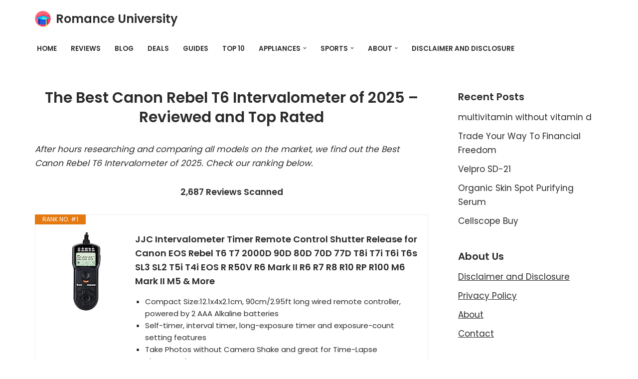

--- FILE ---
content_type: text/html; charset=UTF-8
request_url: https://romanceuniversity.org/best/canon-rebel-t6-intervalometer/
body_size: 24462
content:
<!DOCTYPE html>
<html dir="ltr" lang="en-US" prefix="og: https://ogp.me/ns#">

<head>
	
	<meta charset="UTF-8">
	<meta name="viewport" content="width=device-width, initial-scale=1, minimum-scale=1">
	<link rel="profile" href="https://gmpg.org/xfn/11">
		<title>25 Best Canon Rebel T6 Intervalometer January 2026 - Affordable, Reviews &amp; Top Rated</title>
<link data-rocket-prefetch href="https://fonts.googleapis.com" rel="dns-prefetch"><link rel="preload" data-rocket-preload as="image" href="https://m.media-amazon.com/images/I/41ymnJUfqqL._SL160_.jpg" fetchpriority="high">

		<!-- All in One SEO 4.9.3 - aioseo.com -->
	<meta name="description" content="A great Canon Rebel T6 Intervalometer can really improve your life. And after two years of testing 42 different best Canon Rebel T6 Intervalometer 2026 , we believe this exceptional item is the hottest among them. We rank the best brands, powered by AI and Big Data, from Amazon, eBay, Walmart, Costco saving you time and money." />
	<meta name="robots" content="max-image-preview:large" />
	<meta name="author" content="Kane Dane"/>
	<link rel="canonical" href="https://romanceuniversity.org/best/canon-rebel-t6-intervalometer/" />
	<meta name="generator" content="All in One SEO (AIOSEO) 4.9.3" />
		<meta property="og:locale" content="en_US" />
		<meta property="og:site_name" content="Romance University - Just another WordPress site" />
		<meta property="og:type" content="article" />
		<meta property="og:title" content="25 Best Canon Rebel T6 Intervalometer January 2026 - Affordable, Reviews &amp; Top Rated" />
		<meta property="og:description" content="A great Canon Rebel T6 Intervalometer can really improve your life. And after two years of testing 42 different best Canon Rebel T6 Intervalometer 2026 , we believe this exceptional item is the hottest among them. We rank the best brands, powered by AI and Big Data, from Amazon, eBay, Walmart, Costco saving you time and money." />
		<meta property="og:url" content="https://romanceuniversity.org/best/canon-rebel-t6-intervalometer/" />
		<meta property="og:image" content="https://romanceuniversity.org/best/wp-content/uploads/2021/04/mortarboard.png" />
		<meta property="og:image:secure_url" content="https://romanceuniversity.org/best/wp-content/uploads/2021/04/mortarboard.png" />
		<meta property="article:published_time" content="2021-08-09T04:14:06+00:00" />
		<meta property="article:modified_time" content="2021-08-09T04:14:07+00:00" />
		<meta property="article:publisher" content="https://www.facebook.com/RomanceUniver" />
		<meta name="twitter:card" content="summary" />
		<meta name="twitter:site" content="@RomanceUniver" />
		<meta name="twitter:title" content="25 Best Canon Rebel T6 Intervalometer January 2026 - Affordable, Reviews &amp; Top Rated" />
		<meta name="twitter:description" content="A great Canon Rebel T6 Intervalometer can really improve your life. And after two years of testing 42 different best Canon Rebel T6 Intervalometer 2026 , we believe this exceptional item is the hottest among them. We rank the best brands, powered by AI and Big Data, from Amazon, eBay, Walmart, Costco saving you time and money." />
		<meta name="twitter:creator" content="@RomanceUniver" />
		<meta name="twitter:image" content="https://romanceuniversity.org/best/wp-content/uploads/2021/04/mortarboard.png" />
		<script type="application/ld+json" class="aioseo-schema">
			{"@context":"https:\/\/schema.org","@graph":[{"@type":"BlogPosting","@id":"https:\/\/romanceuniversity.org\/best\/canon-rebel-t6-intervalometer\/#blogposting","name":"25 Best Canon Rebel T6 Intervalometer January 2026 - Affordable, Reviews & Top Rated","headline":"Canon Rebel T6 Intervalometer","author":{"@id":"https:\/\/romanceuniversity.org\/best\/author\/kane-dane\/#author"},"publisher":{"@id":"https:\/\/romanceuniversity.org\/best\/#organization"},"image":{"@type":"ImageObject","url":"https:\/\/romanceuniversity.org\/best\/wp-content\/uploads\/2021\/04\/rulogo.jpeg","width":700,"height":405},"datePublished":"2021-08-09T04:14:06+00:00","dateModified":"2021-08-09T04:14:07+00:00","inLanguage":"en-US","mainEntityOfPage":{"@id":"https:\/\/romanceuniversity.org\/best\/canon-rebel-t6-intervalometer\/#webpage"},"isPartOf":{"@id":"https:\/\/romanceuniversity.org\/best\/canon-rebel-t6-intervalometer\/#webpage"},"articleSection":"Deals Today"},{"@type":"BreadcrumbList","@id":"https:\/\/romanceuniversity.org\/best\/canon-rebel-t6-intervalometer\/#breadcrumblist","itemListElement":[{"@type":"ListItem","@id":"https:\/\/romanceuniversity.org\/best#listItem","position":1,"name":"Home","item":"https:\/\/romanceuniversity.org\/best","nextItem":{"@type":"ListItem","@id":"https:\/\/romanceuniversity.org\/best\/category\/deals-today\/#listItem","name":"Deals Today"}},{"@type":"ListItem","@id":"https:\/\/romanceuniversity.org\/best\/category\/deals-today\/#listItem","position":2,"name":"Deals Today","item":"https:\/\/romanceuniversity.org\/best\/category\/deals-today\/","nextItem":{"@type":"ListItem","@id":"https:\/\/romanceuniversity.org\/best\/canon-rebel-t6-intervalometer\/#listItem","name":"Canon Rebel T6 Intervalometer"},"previousItem":{"@type":"ListItem","@id":"https:\/\/romanceuniversity.org\/best#listItem","name":"Home"}},{"@type":"ListItem","@id":"https:\/\/romanceuniversity.org\/best\/canon-rebel-t6-intervalometer\/#listItem","position":3,"name":"Canon Rebel T6 Intervalometer","previousItem":{"@type":"ListItem","@id":"https:\/\/romanceuniversity.org\/best\/category\/deals-today\/#listItem","name":"Deals Today"}}]},{"@type":"Organization","@id":"https:\/\/romanceuniversity.org\/best\/#organization","name":"Best Products","description":"Just another WordPress site","url":"https:\/\/romanceuniversity.org\/best\/","logo":{"@type":"ImageObject","url":"https:\/\/romanceuniversity.org\/best\/wp-content\/uploads\/2020\/12\/web-agency-logo-3.png","@id":"https:\/\/romanceuniversity.org\/best\/canon-rebel-t6-intervalometer\/#organizationLogo","width":200,"height":200},"image":{"@id":"https:\/\/romanceuniversity.org\/best\/canon-rebel-t6-intervalometer\/#organizationLogo"},"sameAs":["https:\/\/www.facebook.com\/RomanceUniver","https:\/\/twitter.com\/RomanceUniver","https:\/\/www.instagram.com\/explore\/tags\/RomanceUniver\/","https:\/\/www.pinterest.com\/RomanceUniver\/"]},{"@type":"Person","@id":"https:\/\/romanceuniversity.org\/best\/author\/kane-dane\/#author","url":"https:\/\/romanceuniversity.org\/best\/author\/kane-dane\/","name":"Kane Dane","image":{"@type":"ImageObject","@id":"https:\/\/romanceuniversity.org\/best\/canon-rebel-t6-intervalometer\/#authorImage","url":"https:\/\/secure.gravatar.com\/avatar\/77f36eeab64db700a5b21f9fcf3dbff1682be7e6f36faa1c15b72c65ffd7d988?s=96&d=mm&r=g","width":96,"height":96,"caption":"Kane Dane"}},{"@type":"WebPage","@id":"https:\/\/romanceuniversity.org\/best\/canon-rebel-t6-intervalometer\/#webpage","url":"https:\/\/romanceuniversity.org\/best\/canon-rebel-t6-intervalometer\/","name":"25 Best Canon Rebel T6 Intervalometer January 2026 - Affordable, Reviews & Top Rated","description":"A great Canon Rebel T6 Intervalometer can really improve your life. And after two years of testing 42 different best Canon Rebel T6 Intervalometer 2026 , we believe this exceptional item is the hottest among them. We rank the best brands, powered by AI and Big Data, from Amazon, eBay, Walmart, Costco saving you time and money.","inLanguage":"en-US","isPartOf":{"@id":"https:\/\/romanceuniversity.org\/best\/#website"},"breadcrumb":{"@id":"https:\/\/romanceuniversity.org\/best\/canon-rebel-t6-intervalometer\/#breadcrumblist"},"author":{"@id":"https:\/\/romanceuniversity.org\/best\/author\/kane-dane\/#author"},"creator":{"@id":"https:\/\/romanceuniversity.org\/best\/author\/kane-dane\/#author"},"image":{"@type":"ImageObject","url":"https:\/\/romanceuniversity.org\/best\/wp-content\/uploads\/2021\/04\/rulogo.jpeg","@id":"https:\/\/romanceuniversity.org\/best\/canon-rebel-t6-intervalometer\/#mainImage","width":700,"height":405},"primaryImageOfPage":{"@id":"https:\/\/romanceuniversity.org\/best\/canon-rebel-t6-intervalometer\/#mainImage"},"datePublished":"2021-08-09T04:14:06+00:00","dateModified":"2021-08-09T04:14:07+00:00"},{"@type":"WebSite","@id":"https:\/\/romanceuniversity.org\/best\/#website","url":"https:\/\/romanceuniversity.org\/best\/","name":"Romance University","description":"Just another WordPress site","inLanguage":"en-US","publisher":{"@id":"https:\/\/romanceuniversity.org\/best\/#organization"}}]}
		</script>
		<!-- All in One SEO -->

<link rel='dns-prefetch' href='//fonts.googleapis.com' />
<link rel="alternate" type="application/rss+xml" title="Romance University &raquo; Feed" href="https://romanceuniversity.org/best/feed/" />
<link rel="alternate" type="application/rss+xml" title="Romance University &raquo; Comments Feed" href="https://romanceuniversity.org/best/comments/feed/" />
<link rel="alternate" title="oEmbed (JSON)" type="application/json+oembed" href="https://romanceuniversity.org/best/wp-json/oembed/1.0/embed?url=https%3A%2F%2Fromanceuniversity.org%2Fbest%2Fcanon-rebel-t6-intervalometer%2F" />
<link rel="alternate" title="oEmbed (XML)" type="text/xml+oembed" href="https://romanceuniversity.org/best/wp-json/oembed/1.0/embed?url=https%3A%2F%2Fromanceuniversity.org%2Fbest%2Fcanon-rebel-t6-intervalometer%2F&#038;format=xml" />
<style id='wp-img-auto-sizes-contain-inline-css'>
img:is([sizes=auto i],[sizes^="auto," i]){contain-intrinsic-size:3000px 1500px}
/*# sourceURL=wp-img-auto-sizes-contain-inline-css */
</style>
<style id='wp-emoji-styles-inline-css'>

	img.wp-smiley, img.emoji {
		display: inline !important;
		border: none !important;
		box-shadow: none !important;
		height: 1em !important;
		width: 1em !important;
		margin: 0 0.07em !important;
		vertical-align: -0.1em !important;
		background: none !important;
		padding: 0 !important;
	}
/*# sourceURL=wp-emoji-styles-inline-css */
</style>
<link rel='stylesheet' id='wp-block-library-css' href='https://romanceuniversity.org/best/wp-includes/css/dist/block-library/style.min.css?ver=6.9' media='all' />
<style id='classic-theme-styles-inline-css'>
/*! This file is auto-generated */
.wp-block-button__link{color:#fff;background-color:#32373c;border-radius:9999px;box-shadow:none;text-decoration:none;padding:calc(.667em + 2px) calc(1.333em + 2px);font-size:1.125em}.wp-block-file__button{background:#32373c;color:#fff;text-decoration:none}
/*# sourceURL=/wp-includes/css/classic-themes.min.css */
</style>
<link rel='stylesheet' id='aioseo/css/src/vue/standalone/blocks/table-of-contents/global.scss-css' href='https://romanceuniversity.org/best/wp-content/plugins/all-in-one-seo-pack/dist/Lite/assets/css/table-of-contents/global.e90f6d47.css?ver=4.9.3' media='all' />
<style id='global-styles-inline-css'>
:root{--wp--preset--aspect-ratio--square: 1;--wp--preset--aspect-ratio--4-3: 4/3;--wp--preset--aspect-ratio--3-4: 3/4;--wp--preset--aspect-ratio--3-2: 3/2;--wp--preset--aspect-ratio--2-3: 2/3;--wp--preset--aspect-ratio--16-9: 16/9;--wp--preset--aspect-ratio--9-16: 9/16;--wp--preset--color--black: #000000;--wp--preset--color--cyan-bluish-gray: #abb8c3;--wp--preset--color--white: #ffffff;--wp--preset--color--pale-pink: #f78da7;--wp--preset--color--vivid-red: #cf2e2e;--wp--preset--color--luminous-vivid-orange: #ff6900;--wp--preset--color--luminous-vivid-amber: #fcb900;--wp--preset--color--light-green-cyan: #7bdcb5;--wp--preset--color--vivid-green-cyan: #00d084;--wp--preset--color--pale-cyan-blue: #8ed1fc;--wp--preset--color--vivid-cyan-blue: #0693e3;--wp--preset--color--vivid-purple: #9b51e0;--wp--preset--color--neve-link-color: var(--nv-primary-accent);--wp--preset--color--neve-link-hover-color: var(--nv-secondary-accent);--wp--preset--color--nv-site-bg: var(--nv-site-bg);--wp--preset--color--nv-light-bg: var(--nv-light-bg);--wp--preset--color--nv-dark-bg: var(--nv-dark-bg);--wp--preset--color--neve-text-color: var(--nv-text-color);--wp--preset--color--nv-text-dark-bg: var(--nv-text-dark-bg);--wp--preset--color--nv-c-1: var(--nv-c-1);--wp--preset--color--nv-c-2: var(--nv-c-2);--wp--preset--gradient--vivid-cyan-blue-to-vivid-purple: linear-gradient(135deg,rgb(6,147,227) 0%,rgb(155,81,224) 100%);--wp--preset--gradient--light-green-cyan-to-vivid-green-cyan: linear-gradient(135deg,rgb(122,220,180) 0%,rgb(0,208,130) 100%);--wp--preset--gradient--luminous-vivid-amber-to-luminous-vivid-orange: linear-gradient(135deg,rgb(252,185,0) 0%,rgb(255,105,0) 100%);--wp--preset--gradient--luminous-vivid-orange-to-vivid-red: linear-gradient(135deg,rgb(255,105,0) 0%,rgb(207,46,46) 100%);--wp--preset--gradient--very-light-gray-to-cyan-bluish-gray: linear-gradient(135deg,rgb(238,238,238) 0%,rgb(169,184,195) 100%);--wp--preset--gradient--cool-to-warm-spectrum: linear-gradient(135deg,rgb(74,234,220) 0%,rgb(151,120,209) 20%,rgb(207,42,186) 40%,rgb(238,44,130) 60%,rgb(251,105,98) 80%,rgb(254,248,76) 100%);--wp--preset--gradient--blush-light-purple: linear-gradient(135deg,rgb(255,206,236) 0%,rgb(152,150,240) 100%);--wp--preset--gradient--blush-bordeaux: linear-gradient(135deg,rgb(254,205,165) 0%,rgb(254,45,45) 50%,rgb(107,0,62) 100%);--wp--preset--gradient--luminous-dusk: linear-gradient(135deg,rgb(255,203,112) 0%,rgb(199,81,192) 50%,rgb(65,88,208) 100%);--wp--preset--gradient--pale-ocean: linear-gradient(135deg,rgb(255,245,203) 0%,rgb(182,227,212) 50%,rgb(51,167,181) 100%);--wp--preset--gradient--electric-grass: linear-gradient(135deg,rgb(202,248,128) 0%,rgb(113,206,126) 100%);--wp--preset--gradient--midnight: linear-gradient(135deg,rgb(2,3,129) 0%,rgb(40,116,252) 100%);--wp--preset--font-size--small: 13px;--wp--preset--font-size--medium: 20px;--wp--preset--font-size--large: 36px;--wp--preset--font-size--x-large: 42px;--wp--preset--spacing--20: 0.44rem;--wp--preset--spacing--30: 0.67rem;--wp--preset--spacing--40: 1rem;--wp--preset--spacing--50: 1.5rem;--wp--preset--spacing--60: 2.25rem;--wp--preset--spacing--70: 3.38rem;--wp--preset--spacing--80: 5.06rem;--wp--preset--shadow--natural: 6px 6px 9px rgba(0, 0, 0, 0.2);--wp--preset--shadow--deep: 12px 12px 50px rgba(0, 0, 0, 0.4);--wp--preset--shadow--sharp: 6px 6px 0px rgba(0, 0, 0, 0.2);--wp--preset--shadow--outlined: 6px 6px 0px -3px rgb(255, 255, 255), 6px 6px rgb(0, 0, 0);--wp--preset--shadow--crisp: 6px 6px 0px rgb(0, 0, 0);}:where(.is-layout-flex){gap: 0.5em;}:where(.is-layout-grid){gap: 0.5em;}body .is-layout-flex{display: flex;}.is-layout-flex{flex-wrap: wrap;align-items: center;}.is-layout-flex > :is(*, div){margin: 0;}body .is-layout-grid{display: grid;}.is-layout-grid > :is(*, div){margin: 0;}:where(.wp-block-columns.is-layout-flex){gap: 2em;}:where(.wp-block-columns.is-layout-grid){gap: 2em;}:where(.wp-block-post-template.is-layout-flex){gap: 1.25em;}:where(.wp-block-post-template.is-layout-grid){gap: 1.25em;}.has-black-color{color: var(--wp--preset--color--black) !important;}.has-cyan-bluish-gray-color{color: var(--wp--preset--color--cyan-bluish-gray) !important;}.has-white-color{color: var(--wp--preset--color--white) !important;}.has-pale-pink-color{color: var(--wp--preset--color--pale-pink) !important;}.has-vivid-red-color{color: var(--wp--preset--color--vivid-red) !important;}.has-luminous-vivid-orange-color{color: var(--wp--preset--color--luminous-vivid-orange) !important;}.has-luminous-vivid-amber-color{color: var(--wp--preset--color--luminous-vivid-amber) !important;}.has-light-green-cyan-color{color: var(--wp--preset--color--light-green-cyan) !important;}.has-vivid-green-cyan-color{color: var(--wp--preset--color--vivid-green-cyan) !important;}.has-pale-cyan-blue-color{color: var(--wp--preset--color--pale-cyan-blue) !important;}.has-vivid-cyan-blue-color{color: var(--wp--preset--color--vivid-cyan-blue) !important;}.has-vivid-purple-color{color: var(--wp--preset--color--vivid-purple) !important;}.has-neve-link-color-color{color: var(--wp--preset--color--neve-link-color) !important;}.has-neve-link-hover-color-color{color: var(--wp--preset--color--neve-link-hover-color) !important;}.has-nv-site-bg-color{color: var(--wp--preset--color--nv-site-bg) !important;}.has-nv-light-bg-color{color: var(--wp--preset--color--nv-light-bg) !important;}.has-nv-dark-bg-color{color: var(--wp--preset--color--nv-dark-bg) !important;}.has-neve-text-color-color{color: var(--wp--preset--color--neve-text-color) !important;}.has-nv-text-dark-bg-color{color: var(--wp--preset--color--nv-text-dark-bg) !important;}.has-nv-c-1-color{color: var(--wp--preset--color--nv-c-1) !important;}.has-nv-c-2-color{color: var(--wp--preset--color--nv-c-2) !important;}.has-black-background-color{background-color: var(--wp--preset--color--black) !important;}.has-cyan-bluish-gray-background-color{background-color: var(--wp--preset--color--cyan-bluish-gray) !important;}.has-white-background-color{background-color: var(--wp--preset--color--white) !important;}.has-pale-pink-background-color{background-color: var(--wp--preset--color--pale-pink) !important;}.has-vivid-red-background-color{background-color: var(--wp--preset--color--vivid-red) !important;}.has-luminous-vivid-orange-background-color{background-color: var(--wp--preset--color--luminous-vivid-orange) !important;}.has-luminous-vivid-amber-background-color{background-color: var(--wp--preset--color--luminous-vivid-amber) !important;}.has-light-green-cyan-background-color{background-color: var(--wp--preset--color--light-green-cyan) !important;}.has-vivid-green-cyan-background-color{background-color: var(--wp--preset--color--vivid-green-cyan) !important;}.has-pale-cyan-blue-background-color{background-color: var(--wp--preset--color--pale-cyan-blue) !important;}.has-vivid-cyan-blue-background-color{background-color: var(--wp--preset--color--vivid-cyan-blue) !important;}.has-vivid-purple-background-color{background-color: var(--wp--preset--color--vivid-purple) !important;}.has-neve-link-color-background-color{background-color: var(--wp--preset--color--neve-link-color) !important;}.has-neve-link-hover-color-background-color{background-color: var(--wp--preset--color--neve-link-hover-color) !important;}.has-nv-site-bg-background-color{background-color: var(--wp--preset--color--nv-site-bg) !important;}.has-nv-light-bg-background-color{background-color: var(--wp--preset--color--nv-light-bg) !important;}.has-nv-dark-bg-background-color{background-color: var(--wp--preset--color--nv-dark-bg) !important;}.has-neve-text-color-background-color{background-color: var(--wp--preset--color--neve-text-color) !important;}.has-nv-text-dark-bg-background-color{background-color: var(--wp--preset--color--nv-text-dark-bg) !important;}.has-nv-c-1-background-color{background-color: var(--wp--preset--color--nv-c-1) !important;}.has-nv-c-2-background-color{background-color: var(--wp--preset--color--nv-c-2) !important;}.has-black-border-color{border-color: var(--wp--preset--color--black) !important;}.has-cyan-bluish-gray-border-color{border-color: var(--wp--preset--color--cyan-bluish-gray) !important;}.has-white-border-color{border-color: var(--wp--preset--color--white) !important;}.has-pale-pink-border-color{border-color: var(--wp--preset--color--pale-pink) !important;}.has-vivid-red-border-color{border-color: var(--wp--preset--color--vivid-red) !important;}.has-luminous-vivid-orange-border-color{border-color: var(--wp--preset--color--luminous-vivid-orange) !important;}.has-luminous-vivid-amber-border-color{border-color: var(--wp--preset--color--luminous-vivid-amber) !important;}.has-light-green-cyan-border-color{border-color: var(--wp--preset--color--light-green-cyan) !important;}.has-vivid-green-cyan-border-color{border-color: var(--wp--preset--color--vivid-green-cyan) !important;}.has-pale-cyan-blue-border-color{border-color: var(--wp--preset--color--pale-cyan-blue) !important;}.has-vivid-cyan-blue-border-color{border-color: var(--wp--preset--color--vivid-cyan-blue) !important;}.has-vivid-purple-border-color{border-color: var(--wp--preset--color--vivid-purple) !important;}.has-neve-link-color-border-color{border-color: var(--wp--preset--color--neve-link-color) !important;}.has-neve-link-hover-color-border-color{border-color: var(--wp--preset--color--neve-link-hover-color) !important;}.has-nv-site-bg-border-color{border-color: var(--wp--preset--color--nv-site-bg) !important;}.has-nv-light-bg-border-color{border-color: var(--wp--preset--color--nv-light-bg) !important;}.has-nv-dark-bg-border-color{border-color: var(--wp--preset--color--nv-dark-bg) !important;}.has-neve-text-color-border-color{border-color: var(--wp--preset--color--neve-text-color) !important;}.has-nv-text-dark-bg-border-color{border-color: var(--wp--preset--color--nv-text-dark-bg) !important;}.has-nv-c-1-border-color{border-color: var(--wp--preset--color--nv-c-1) !important;}.has-nv-c-2-border-color{border-color: var(--wp--preset--color--nv-c-2) !important;}.has-vivid-cyan-blue-to-vivid-purple-gradient-background{background: var(--wp--preset--gradient--vivid-cyan-blue-to-vivid-purple) !important;}.has-light-green-cyan-to-vivid-green-cyan-gradient-background{background: var(--wp--preset--gradient--light-green-cyan-to-vivid-green-cyan) !important;}.has-luminous-vivid-amber-to-luminous-vivid-orange-gradient-background{background: var(--wp--preset--gradient--luminous-vivid-amber-to-luminous-vivid-orange) !important;}.has-luminous-vivid-orange-to-vivid-red-gradient-background{background: var(--wp--preset--gradient--luminous-vivid-orange-to-vivid-red) !important;}.has-very-light-gray-to-cyan-bluish-gray-gradient-background{background: var(--wp--preset--gradient--very-light-gray-to-cyan-bluish-gray) !important;}.has-cool-to-warm-spectrum-gradient-background{background: var(--wp--preset--gradient--cool-to-warm-spectrum) !important;}.has-blush-light-purple-gradient-background{background: var(--wp--preset--gradient--blush-light-purple) !important;}.has-blush-bordeaux-gradient-background{background: var(--wp--preset--gradient--blush-bordeaux) !important;}.has-luminous-dusk-gradient-background{background: var(--wp--preset--gradient--luminous-dusk) !important;}.has-pale-ocean-gradient-background{background: var(--wp--preset--gradient--pale-ocean) !important;}.has-electric-grass-gradient-background{background: var(--wp--preset--gradient--electric-grass) !important;}.has-midnight-gradient-background{background: var(--wp--preset--gradient--midnight) !important;}.has-small-font-size{font-size: var(--wp--preset--font-size--small) !important;}.has-medium-font-size{font-size: var(--wp--preset--font-size--medium) !important;}.has-large-font-size{font-size: var(--wp--preset--font-size--large) !important;}.has-x-large-font-size{font-size: var(--wp--preset--font-size--x-large) !important;}
:where(.wp-block-post-template.is-layout-flex){gap: 1.25em;}:where(.wp-block-post-template.is-layout-grid){gap: 1.25em;}
:where(.wp-block-term-template.is-layout-flex){gap: 1.25em;}:where(.wp-block-term-template.is-layout-grid){gap: 1.25em;}
:where(.wp-block-columns.is-layout-flex){gap: 2em;}:where(.wp-block-columns.is-layout-grid){gap: 2em;}
:root :where(.wp-block-pullquote){font-size: 1.5em;line-height: 1.6;}
/*# sourceURL=global-styles-inline-css */
</style>
<link rel='stylesheet' id='c4wp-public-css' href='https://romanceuniversity.org/best/wp-content/plugins/wp-captcha//assets/css/c4wp-public.css?ver=6.9' media='all' />
<link rel='stylesheet' id='neve-style-css' href='https://romanceuniversity.org/best/wp-content/themes/neve/style-main-new.min.css?ver=4.2.1' media='all' />
<style id='neve-style-inline-css'>
.is-menu-sidebar .header-menu-sidebar { visibility: visible; }.is-menu-sidebar.menu_sidebar_slide_left .header-menu-sidebar { transform: translate3d(0, 0, 0); left: 0; }.is-menu-sidebar.menu_sidebar_slide_right .header-menu-sidebar { transform: translate3d(0, 0, 0); right: 0; }.is-menu-sidebar.menu_sidebar_pull_right .header-menu-sidebar, .is-menu-sidebar.menu_sidebar_pull_left .header-menu-sidebar { transform: translateX(0); }.is-menu-sidebar.menu_sidebar_dropdown .header-menu-sidebar { height: auto; }.is-menu-sidebar.menu_sidebar_dropdown .header-menu-sidebar-inner { max-height: 400px; padding: 20px 0; }.is-menu-sidebar.menu_sidebar_full_canvas .header-menu-sidebar { opacity: 1; }.header-menu-sidebar .menu-item-nav-search:not(.floating) { pointer-events: none; }.header-menu-sidebar .menu-item-nav-search .is-menu-sidebar { pointer-events: unset; }@media screen and (max-width: 960px) { .builder-item.cr .item--inner { --textalign: center; --justify: center; } }
.nv-meta-list li.meta:not(:last-child):after { content:"/" }.nv-meta-list .no-mobile{
			display:none;
		}.nv-meta-list li.last::after{
			content: ""!important;
		}@media (min-width: 769px) {
			.nv-meta-list .no-mobile {
				display: inline-block;
			}
			.nv-meta-list li.last:not(:last-child)::after {
		 		content: "/" !important;
			}
		}
 :root{ --container: 748px;--postwidth:100%; --primarybtnbg: var(--nv-secondary-accent); --secondarybtnbg: rgba(0, 0, 0, 0); --primarybtnhoverbg: var(--nv-secondary-accent); --secondarybtnhoverbg: var(--nv-primary-accent); --primarybtncolor: var(--nv-text-color); --secondarybtncolor: var(--nv-primary-accent); --primarybtnhovercolor: var(--nv-text-color); --secondarybtnhovercolor: var(--nv-text-dark-bg);--primarybtnborderradius:0;--secondarybtnborderradius:0;--secondarybtnborderwidth:2px;--btnpadding:12px 24px;--primarybtnpadding:12px 24px;--secondarybtnpadding:calc(12px - 2px) calc(24px - 2px); --bodyfontfamily: Poppins; --bodyfontsize: 15px; --bodylineheight: 1.6; --bodyletterspacing: 0px; --bodyfontweight: 400; --bodytexttransform: none; --headingsfontfamily: Poppins; --h1fontsize: 30px; --h1fontweight: 600; --h1lineheight: 1.2em; --h1letterspacing: 0px; --h1texttransform: none; --h2fontsize: 25px; --h2fontweight: 600; --h2lineheight: 1.3em; --h2letterspacing: 0px; --h2texttransform: none; --h3fontsize: 20px; --h3fontweight: 600; --h3lineheight: 1.3em; --h3letterspacing: 0px; --h3texttransform: none; --h4fontsize: 16px; --h4fontweight: 600; --h4lineheight: 1.3em; --h4letterspacing: 0px; --h4texttransform: none; --h5fontsize: 14px; --h5fontweight: 600; --h5lineheight: 1.3em; --h5letterspacing: 0px; --h5texttransform: none; --h6fontsize: 14px; --h6fontweight: 600; --h6lineheight: 1.3em; --h6letterspacing: 0px; --h6texttransform: none;--formfieldborderwidth:2px;--formfieldborderradius:3px; --formfieldbgcolor: var(--nv-site-bg); --formfieldbordercolor: #dddddd; --formfieldcolor: var(--nv-text-color);--formfieldpadding:10px 12px; } .nv-index-posts{ --borderradius:0px; } .has-neve-button-color-color{ color: var(--nv-secondary-accent)!important; } .has-neve-button-color-background-color{ background-color: var(--nv-secondary-accent)!important; } .single-post-container .alignfull > [class*="__inner-container"], .single-post-container .alignwide > [class*="__inner-container"]{ max-width:718px } .nv-meta-list{ --avatarsize: 20px; } .single .nv-meta-list{ --avatarsize: 20px; } .nv-post-cover{ --height: 250px;--padding:40px 15px;--justify: flex-start; --textalign: left; --valign: center; } .nv-post-cover .nv-title-meta-wrap, .nv-page-title-wrap, .entry-header{ --textalign: left; } .nv-is-boxed.nv-title-meta-wrap{ --padding:40px 15px; --bgcolor: var(--nv-dark-bg); } .nv-overlay{ --opacity: 50; --blendmode: normal; } .nv-is-boxed.nv-comments-wrap{ --padding:20px; } .nv-is-boxed.comment-respond{ --padding:20px; } .single:not(.single-product), .page{ --c-vspace:0 0 0 0;; } .scroll-to-top{ --color: var(--nv-text-dark-bg);--padding:8px 10px; --borderradius: 3px; --bgcolor: var(--nv-primary-accent); --hovercolor: var(--nv-text-dark-bg); --hoverbgcolor: var(--nv-primary-accent);--size:16px; } .global-styled{ --bgcolor: var(--nv-site-bg); } .header-top{ --rowbcolor: var(--nv-light-bg); --color: var(--nv-text-color); --bgcolor: #f0f0f0; } .header-main{ --rowbcolor: var(--nv-light-bg); --color: var(--nv-text-color); --bgcolor: var(--nv-site-bg); } .header-bottom{ --rowbcolor: var(--nv-light-bg); --color: var(--nv-text-color); --bgcolor: #ffffff; } .header-menu-sidebar-bg{ --justify: flex-start; --textalign: left;--flexg: 1;--wrapdropdownwidth: auto; --color: var(--nv-text-color); --bgcolor: #ffffff; } .header-menu-sidebar{ width: 360px; } .builder-item--logo{ --maxwidth: 32px; --fs: 24px;--padding:10px 0;--margin:0; --textalign: center;--justify: center; } .builder-item--nav-icon,.header-menu-sidebar .close-sidebar-panel .navbar-toggle{ --borderradius:3px;--borderwidth:1px; } .builder-item--nav-icon{ --label-margin:0 5px 0 0;;--padding:10px 15px;--margin:0; } .builder-item--primary-menu{ --color: var(--nv-text-color); --hovercolor: var(--nv-secondary-accent); --hovertextcolor: var(--nv-text-color); --activecolor: var(--nv-text-color); --spacing: 20px; --height: 25px;--padding:0;--margin:0; --fontsize: 1em; --lineheight: 1.6; --letterspacing: 0px; --fontweight: 600; --texttransform: uppercase; --iconsize: 1em; } .hfg-is-group.has-primary-menu .inherit-ff{ --inheritedfw: 600; } .footer-top-inner .row{ grid-template-columns:1fr 1fr 1fr; --valign: flex-start; } .footer-top{ --rowbcolor: var(--nv-light-bg); --color: var(--nv-text-color); --bgcolor: #ffffff; } .footer-main-inner .row{ grid-template-columns:1fr 1fr 1fr; --valign: flex-start; } .footer-main{ --rowbcolor: var(--nv-light-bg); --color: var(--nv-text-color); --bgcolor: var(--nv-site-bg); } .footer-bottom-inner .row{ grid-template-columns:1fr 1fr 1fr; --valign: flex-start; } .footer-bottom{ --rowbcolor: var(--nv-light-bg); --color: var(--nv-text-dark-bg); --bgcolor: var(--nv-dark-bg); } .builder-item--footer-one-widgets{ --padding:0;--margin:0; --textalign: left;--justify: flex-start; } @media(min-width: 576px){ :root{ --container: 992px;--postwidth:100%;--btnpadding:12px 24px;--primarybtnpadding:12px 24px;--secondarybtnpadding:calc(12px - 2px) calc(24px - 2px); --bodyfontsize: 16px; --bodylineheight: 1.6; --bodyletterspacing: 0px; --h1fontsize: 30px; --h1lineheight: 1.3em; --h1letterspacing: 0px; --h2fontsize: 25px; --h2lineheight: 1.3em; --h2letterspacing: 0px; --h3fontsize: 20px; --h3lineheight: 1.3em; --h3letterspacing: 0px; --h4fontsize: 16px; --h4lineheight: 1.3em; --h4letterspacing: 0px; --h5fontsize: 14px; --h5lineheight: 1.3em; --h5letterspacing: 0px; --h6fontsize: 14px; --h6lineheight: 1.3em; --h6letterspacing: 0px; } .single-post-container .alignfull > [class*="__inner-container"], .single-post-container .alignwide > [class*="__inner-container"]{ max-width:962px } .nv-meta-list{ --avatarsize: 20px; } .single .nv-meta-list{ --avatarsize: 20px; } .nv-post-cover{ --height: 320px;--padding:60px 30px;--justify: flex-start; --textalign: left; --valign: center; } .nv-post-cover .nv-title-meta-wrap, .nv-page-title-wrap, .entry-header{ --textalign: left; } .nv-is-boxed.nv-title-meta-wrap{ --padding:60px 30px; } .nv-is-boxed.nv-comments-wrap{ --padding:30px; } .nv-is-boxed.comment-respond{ --padding:30px; } .single:not(.single-product), .page{ --c-vspace:0 0 0 0;; } .scroll-to-top{ --padding:8px 10px;--size:16px; } .header-menu-sidebar-bg{ --justify: flex-start; --textalign: left;--flexg: 1;--wrapdropdownwidth: auto; } .header-menu-sidebar{ width: 360px; } .builder-item--logo{ --maxwidth: 32px; --fs: 24px;--padding:10px 0;--margin:0; --textalign: center;--justify: center; } .builder-item--nav-icon{ --label-margin:0 5px 0 0;;--padding:10px 15px;--margin:0; } .builder-item--primary-menu{ --spacing: 20px; --height: 25px;--padding:0;--margin:0; --fontsize: 1em; --lineheight: 1.6; --letterspacing: 0px; --iconsize: 1em; } .builder-item--footer-one-widgets{ --padding:0;--margin:0; --textalign: left;--justify: flex-start; } }@media(min-width: 960px){ :root{ --container: 1170px;--postwidth:100%;--btnpadding:12px 24px;--primarybtnpadding:12px 24px;--secondarybtnpadding:calc(12px - 2px) calc(24px - 2px); --bodyfontsize: 17px; --bodylineheight: 1.7; --bodyletterspacing: 0px; --h1fontsize: 30px; --h1lineheight: 1.3em; --h1letterspacing: 0px; --h2fontsize: 50px; --h2lineheight: 1.3em; --h2letterspacing: 0px; --h3fontsize: 24px; --h3lineheight: 1.3em; --h3letterspacing: 0px; --h4fontsize: 20px; --h4lineheight: 1.3em; --h4letterspacing: 0px; --h5fontsize: 16px; --h5lineheight: 1.3em; --h5letterspacing: 0px; --h6fontsize: 16px; --h6lineheight: 1.3em; --h6letterspacing: 0px; } body:not(.single):not(.archive):not(.blog):not(.search):not(.error404) .neve-main > .container .col, body.post-type-archive-course .neve-main > .container .col, body.post-type-archive-llms_membership .neve-main > .container .col{ max-width: 100%; } body:not(.single):not(.archive):not(.blog):not(.search):not(.error404) .nv-sidebar-wrap, body.post-type-archive-course .nv-sidebar-wrap, body.post-type-archive-llms_membership .nv-sidebar-wrap{ max-width: 0%; } .neve-main > .archive-container .nv-index-posts.col{ max-width: 100%; } .neve-main > .archive-container .nv-sidebar-wrap{ max-width: 0%; } .neve-main > .single-post-container .nv-single-post-wrap.col{ max-width: 70%; } .single-post-container .alignfull > [class*="__inner-container"], .single-post-container .alignwide > [class*="__inner-container"]{ max-width:789px } .container-fluid.single-post-container .alignfull > [class*="__inner-container"], .container-fluid.single-post-container .alignwide > [class*="__inner-container"]{ max-width:calc(70% + 15px) } .neve-main > .single-post-container .nv-sidebar-wrap{ max-width: 30%; } .nv-meta-list{ --avatarsize: 20px; } .single .nv-meta-list{ --avatarsize: 20px; } .nv-post-cover{ --height: 400px;--padding:60px 40px;--justify: flex-start; --textalign: left; --valign: center; } .nv-post-cover .nv-title-meta-wrap, .nv-page-title-wrap, .entry-header{ --textalign: left; } .nv-is-boxed.nv-title-meta-wrap{ --padding:60px 40px; } .nv-is-boxed.nv-comments-wrap{ --padding:40px; } .nv-is-boxed.comment-respond{ --padding:40px; } .single:not(.single-product), .page{ --c-vspace:0 0 0 0;; } .scroll-to-top{ --padding:8px 10px;--size:16px; } .header-menu-sidebar-bg{ --justify: flex-start; --textalign: left;--flexg: 1;--wrapdropdownwidth: auto; } .header-menu-sidebar{ width: 360px; } .builder-item--logo{ --maxwidth: 32px; --fs: 24px;--padding:10px 0;--margin:0; --textalign: center;--justify: center; } .builder-item--nav-icon{ --label-margin:0 5px 0 0;;--padding:10px 15px;--margin:0; } .builder-item--primary-menu{ --spacing: 20px; --height: 25px;--padding:0;--margin:0; --fontsize: 0.8em; --lineheight: 1.6; --letterspacing: 0px; --iconsize: 0.8em; } .builder-item--footer-one-widgets{ --padding:0;--margin:0; --textalign: left;--justify: flex-start; } }.nv-content-wrap .elementor a:not(.button):not(.wp-block-file__button){ text-decoration: none; }.scroll-to-top {right: 20px; border: none; position: fixed; bottom: 30px; display: none; opacity: 0; visibility: hidden; transition: opacity 0.3s ease-in-out, visibility 0.3s ease-in-out; align-items: center; justify-content: center; z-index: 999; } @supports (-webkit-overflow-scrolling: touch) { .scroll-to-top { bottom: 74px; } } .scroll-to-top.image { background-position: center; } .scroll-to-top .scroll-to-top-image { width: 100%; height: 100%; } .scroll-to-top .scroll-to-top-label { margin: 0; padding: 5px; } .scroll-to-top:hover { text-decoration: none; } .scroll-to-top.scroll-to-top-left {left: 20px; right: unset;} .scroll-to-top.scroll-show-mobile { display: flex; } @media (min-width: 960px) { .scroll-to-top { display: flex; } }.scroll-to-top { color: var(--color); padding: var(--padding); border-radius: var(--borderradius); background: var(--bgcolor); } .scroll-to-top:hover, .scroll-to-top:focus { color: var(--hovercolor); background: var(--hoverbgcolor); } .scroll-to-top-icon, .scroll-to-top.image .scroll-to-top-image { width: var(--size); height: var(--size); } .scroll-to-top-image { background-image: var(--bgimage); background-size: cover; }:root{--nv-primary-accent:#2b2b2b;--nv-secondary-accent:#fcaf3b;--nv-site-bg:#ffffff;--nv-light-bg:#ededed;--nv-dark-bg:#14171c;--nv-text-color:#2b2b2b;--nv-text-dark-bg:#ffffff;--nv-c-1:#77b978;--nv-c-2:#f37262;--nv-fallback-ff:Arial, Helvetica, sans-serif;}
:root{--e-global-color-nvprimaryaccent:#2b2b2b;--e-global-color-nvsecondaryaccent:#fcaf3b;--e-global-color-nvsitebg:#ffffff;--e-global-color-nvlightbg:#ededed;--e-global-color-nvdarkbg:#14171c;--e-global-color-nvtextcolor:#2b2b2b;--e-global-color-nvtextdarkbg:#ffffff;--e-global-color-nvc1:#77b978;--e-global-color-nvc2:#f37262;}
/*# sourceURL=neve-style-inline-css */
</style>
<link rel='stylesheet' id='aawp-css' href='https://romanceuniversity.org/best/wp-content/plugins/aawp/assets/dist/css/main.css?ver=4.2.3' media='all' />
<link rel='stylesheet' id='neve-google-font-poppins-css' href='//fonts.googleapis.com/css?family=Poppins%3A400%2C600&#038;display=swap&#038;ver=4.2.1' media='all' />
<script src="https://romanceuniversity.org/best/wp-content/plugins/stop-user-enumeration/frontend/js/frontend.js?ver=1.7.7" id="stop-user-enumeration-js" defer data-wp-strategy="defer" type="813bc7e96ebb9003d95208f3-text/javascript"></script>
<script src="https://romanceuniversity.org/best/wp-includes/js/jquery/jquery.min.js?ver=3.7.1" id="jquery-core-js" type="813bc7e96ebb9003d95208f3-text/javascript"></script>
<script src="https://romanceuniversity.org/best/wp-includes/js/jquery/jquery-migrate.min.js?ver=3.4.1" id="jquery-migrate-js" type="813bc7e96ebb9003d95208f3-text/javascript"></script>
<script src="https://romanceuniversity.org/best/wp-content/plugins/wp-captcha//assets/js/c4wp-public.js?ver=6.9" id="c4wp-public-js" type="813bc7e96ebb9003d95208f3-text/javascript"></script>
<link rel="https://api.w.org/" href="https://romanceuniversity.org/best/wp-json/" /><link rel="alternate" title="JSON" type="application/json" href="https://romanceuniversity.org/best/wp-json/wp/v2/posts/423067" /><link rel="EditURI" type="application/rsd+xml" title="RSD" href="https://romanceuniversity.org/best/xmlrpc.php?rsd" />
<meta name="generator" content="WordPress 6.9" />
<link rel='shortlink' href='https://romanceuniversity.org/best/?p=423067' />
<style type="text/css">.aawp .aawp-tb__row--highlight{background-color:#256aaf;}.aawp .aawp-tb__row--highlight{color:#256aaf;}.aawp .aawp-tb__row--highlight a{color:#256aaf;}</style><!-- Enter your scripts here --><meta name="generator" content="Elementor 3.34.2; features: additional_custom_breakpoints; settings: css_print_method-external, google_font-enabled, font_display-auto">
			<style>
				.e-con.e-parent:nth-of-type(n+4):not(.e-lazyloaded):not(.e-no-lazyload),
				.e-con.e-parent:nth-of-type(n+4):not(.e-lazyloaded):not(.e-no-lazyload) * {
					background-image: none !important;
				}
				@media screen and (max-height: 1024px) {
					.e-con.e-parent:nth-of-type(n+3):not(.e-lazyloaded):not(.e-no-lazyload),
					.e-con.e-parent:nth-of-type(n+3):not(.e-lazyloaded):not(.e-no-lazyload) * {
						background-image: none !important;
					}
				}
				@media screen and (max-height: 640px) {
					.e-con.e-parent:nth-of-type(n+2):not(.e-lazyloaded):not(.e-no-lazyload),
					.e-con.e-parent:nth-of-type(n+2):not(.e-lazyloaded):not(.e-no-lazyload) * {
						background-image: none !important;
					}
				}
			</style>
			<link rel="icon" href="https://romanceuniversity.org/best/wp-content/uploads/2021/04/apple-icon-150x150.png" sizes="32x32" />
<link rel="icon" href="https://romanceuniversity.org/best/wp-content/uploads/2021/04/apple-icon.png" sizes="192x192" />
<link rel="apple-touch-icon" href="https://romanceuniversity.org/best/wp-content/uploads/2021/04/apple-icon.png" />
<meta name="msapplication-TileImage" content="https://romanceuniversity.org/best/wp-content/uploads/2021/04/apple-icon.png" />
		<style id="wp-custom-css">
			.footer-bottom {
	display: none;
}		</style>
		
	<meta name="generator" content="WP Rocket 3.20.2" data-wpr-features="wpr_preconnect_external_domains wpr_oci wpr_preload_links wpr_desktop" /></head>

<body  class="wp-singular post-template-default single single-post postid-423067 single-format-standard wp-custom-logo wp-theme-neve aawp-custom  nv-blog-default nv-sidebar-right nv-without-title nv-without-featured-image menu_sidebar_slide_left elementor-default elementor-kit-259758" id="neve_body"  >
<div  class="wrapper">
	
	<header class="header"  >
		<a class="neve-skip-link show-on-focus" href="#content">
			Skip to content		</a>
		<div id="header-grid"  class="hfg_header site-header">
	
<nav class="header--row header-main hide-on-mobile hide-on-tablet layout-full-contained nv-navbar header--row"
	data-row-id="main" data-show-on="desktop">

	<div
		class="header--row-inner header-main-inner">
		<div class="container">
			<div
				class="row row--wrapper"
				data-section="hfg_header_layout_main" >
				<div class="hfg-slot left"><div class="builder-item desktop-center"><div class="item--inner builder-item--logo"
		data-section="title_tagline"
		data-item-id="logo">
	
<div class="site-logo">
	<a class="brand" href="https://romanceuniversity.org/best/" aria-label="Romance University Just another WordPress site" rel="home" data-wpel-link="internal"><div class="title-with-logo"><img fetchpriority="high" width="512" height="512" src="https://romanceuniversity.org/best/wp-content/uploads/2021/04/mortarboard.png" class="neve-site-logo skip-lazy" alt="" data-variant="logo" decoding="async" srcset="https://romanceuniversity.org/best/wp-content/uploads/2021/04/mortarboard.png 512w, https://romanceuniversity.org/best/wp-content/uploads/2021/04/mortarboard-300x300.png 300w, https://romanceuniversity.org/best/wp-content/uploads/2021/04/mortarboard-150x150.png 150w" sizes="(max-width: 512px) 100vw, 512px" /><div class="nv-title-tagline-wrap"><p class="site-title">Romance University</p></div></div></a></div>
	</div>

</div></div><div class="hfg-slot right"></div>							</div>
		</div>
	</div>
</nav>

<div class="header--row header-bottom hide-on-mobile hide-on-tablet layout-full-contained header--row"
	data-row-id="bottom" data-show-on="desktop">

	<div
		class="header--row-inner header-bottom-inner">
		<div class="container">
			<div
				class="row row--wrapper"
				data-section="hfg_header_layout_bottom" >
				<div class="hfg-slot left"><div class="builder-item has-nav"><div class="item--inner builder-item--primary-menu has_menu"
		data-section="header_menu_primary"
		data-item-id="primary-menu">
	<div class="nv-nav-wrap">
	<div role="navigation" class="nav-menu-primary"
			aria-label="Primary Menu">

		<ul id="nv-primary-navigation-bottom" class="primary-menu-ul nav-ul menu-desktop"><li id="menu-item-118" class="menu-item menu-item-type-custom menu-item-object-custom menu-item-118"><div class="wrap"><a href="https://romanceuniversity.org/" data-wpel-link="external">Home</a></div></li>
<li id="menu-item-119" class="menu-item menu-item-type-custom menu-item-object-custom menu-item-119"><div class="wrap"><a href="https://romanceuniversity.org/reviews/" data-wpel-link="external">Reviews</a></div></li>
<li id="menu-item-120" class="menu-item menu-item-type-custom menu-item-object-custom menu-item-120"><div class="wrap"><a href="https://romanceuniversity.org/blog" data-wpel-link="external">Blog</a></div></li>
<li id="menu-item-121" class="menu-item menu-item-type-custom menu-item-object-custom menu-item-121"><div class="wrap"><a href="https://romanceuniversity.org/deals/" data-wpel-link="external">Deals</a></div></li>
<li id="menu-item-122" class="menu-item menu-item-type-custom menu-item-object-custom menu-item-home menu-item-122"><div class="wrap"><a href="https://romanceuniversity.org/best/" data-wpel-link="internal">Guides</a></div></li>
<li id="menu-item-36384" class="menu-item menu-item-type-custom menu-item-object-custom menu-item-36384"><div class="wrap"><a href="https://romanceuniversity.org/top-10/" data-wpel-link="external">Top 10</a></div></li>
<li id="menu-item-123" class="menu-item menu-item-type-custom menu-item-object-custom menu-item-has-children menu-item-123"><div class="wrap"><a href="https://romanceuniversity.org/category/appliances/" data-wpel-link="external"><span class="menu-item-title-wrap dd-title">Appliances</span></a><div role="button" aria-pressed="false" aria-label="Open Submenu" tabindex="0" class="caret-wrap caret 7" style="margin-left:5px;"><span class="caret"><svg fill="currentColor" aria-label="Dropdown" xmlns="http://www.w3.org/2000/svg" viewBox="0 0 448 512"><path d="M207.029 381.476L12.686 187.132c-9.373-9.373-9.373-24.569 0-33.941l22.667-22.667c9.357-9.357 24.522-9.375 33.901-.04L224 284.505l154.745-154.021c9.379-9.335 24.544-9.317 33.901.04l22.667 22.667c9.373 9.373 9.373 24.569 0 33.941L240.971 381.476c-9.373 9.372-24.569 9.372-33.942 0z"/></svg></span></div></div>
<ul class="sub-menu">
	<li id="menu-item-124" class="menu-item menu-item-type-custom menu-item-object-custom menu-item-124"><div class="wrap"><a href="https://romanceuniversity.org/category/tips/" data-wpel-link="external">Tips</a></div></li>
</ul>
</li>
<li id="menu-item-125" class="menu-item menu-item-type-custom menu-item-object-custom menu-item-has-children menu-item-125"><div class="wrap"><a href="https://romanceuniversity.org/category/sports/" data-wpel-link="external"><span class="menu-item-title-wrap dd-title">Sports</span></a><div role="button" aria-pressed="false" aria-label="Open Submenu" tabindex="0" class="caret-wrap caret 9" style="margin-left:5px;"><span class="caret"><svg fill="currentColor" aria-label="Dropdown" xmlns="http://www.w3.org/2000/svg" viewBox="0 0 448 512"><path d="M207.029 381.476L12.686 187.132c-9.373-9.373-9.373-24.569 0-33.941l22.667-22.667c9.357-9.357 24.522-9.375 33.901-.04L224 284.505l154.745-154.021c9.379-9.335 24.544-9.317 33.901.04l22.667 22.667c9.373 9.373 9.373 24.569 0 33.941L240.971 381.476c-9.373 9.372-24.569 9.372-33.942 0z"/></svg></span></div></div>
<ul class="sub-menu">
	<li id="menu-item-126" class="menu-item menu-item-type-custom menu-item-object-custom menu-item-126"><div class="wrap"><a href="https://romanceuniversity.org/category/hobbies/" data-wpel-link="external">Hobbies</a></div></li>
	<li id="menu-item-127" class="menu-item menu-item-type-custom menu-item-object-custom menu-item-127"><div class="wrap"><a href="https://romanceuniversity.org/category/outdoors/" data-wpel-link="external">Outdoors</a></div></li>
</ul>
</li>
<li id="menu-item-128" class="menu-item menu-item-type-custom menu-item-object-custom menu-item-has-children menu-item-128"><div class="wrap"><a href="https://romanceuniversity.org/about-us/" data-wpel-link="external"><span class="menu-item-title-wrap dd-title">About</span></a><div role="button" aria-pressed="false" aria-label="Open Submenu" tabindex="0" class="caret-wrap caret 12" style="margin-left:5px;"><span class="caret"><svg fill="currentColor" aria-label="Dropdown" xmlns="http://www.w3.org/2000/svg" viewBox="0 0 448 512"><path d="M207.029 381.476L12.686 187.132c-9.373-9.373-9.373-24.569 0-33.941l22.667-22.667c9.357-9.357 24.522-9.375 33.901-.04L224 284.505l154.745-154.021c9.379-9.335 24.544-9.317 33.901.04l22.667 22.667c9.373 9.373 9.373 24.569 0 33.941L240.971 381.476c-9.373 9.372-24.569 9.372-33.942 0z"/></svg></span></div></div>
<ul class="sub-menu">
	<li id="menu-item-129" class="menu-item menu-item-type-custom menu-item-object-custom menu-item-129"><div class="wrap"><a href="https://romanceuniversity.org/contact/" data-wpel-link="external">Contact</a></div></li>
	<li id="menu-item-130" class="menu-item menu-item-type-custom menu-item-object-custom menu-item-130"><div class="wrap"><a href="https://romanceuniversity.org/privacy-policy/" data-wpel-link="external">PRIVACY POLICY</a></div></li>
</ul>
</li>
<li id="menu-item-131" class="menu-item menu-item-type-custom menu-item-object-custom menu-item-131"><div class="wrap"><a href="https://romanceuniversity.org/disclaimer-and-disclosure/" data-wpel-link="external">DISCLAIMER AND DISCLOSURE</a></div></li>
</ul>	</div>
</div>

	</div>

</div></div><div class="hfg-slot right"></div>							</div>
		</div>
	</div>
</div>


<nav class="header--row header-main hide-on-desktop layout-full-contained nv-navbar header--row"
	data-row-id="main" data-show-on="mobile">

	<div
		class="header--row-inner header-main-inner">
		<div class="container">
			<div
				class="row row--wrapper"
				data-section="hfg_header_layout_main" >
				<div class="hfg-slot left"><div class="builder-item tablet-center mobile-center"><div class="item--inner builder-item--logo"
		data-section="title_tagline"
		data-item-id="logo">
	
<div class="site-logo">
	<a class="brand" href="https://romanceuniversity.org/best/" aria-label="Romance University Just another WordPress site" rel="home" data-wpel-link="internal"><div class="title-with-logo"><img fetchpriority="high" width="512" height="512" src="https://romanceuniversity.org/best/wp-content/uploads/2021/04/mortarboard.png" class="neve-site-logo skip-lazy" alt="" data-variant="logo" decoding="async" srcset="https://romanceuniversity.org/best/wp-content/uploads/2021/04/mortarboard.png 512w, https://romanceuniversity.org/best/wp-content/uploads/2021/04/mortarboard-300x300.png 300w, https://romanceuniversity.org/best/wp-content/uploads/2021/04/mortarboard-150x150.png 150w" sizes="(max-width: 512px) 100vw, 512px" /><div class="nv-title-tagline-wrap"><p class="site-title">Romance University</p></div></div></a></div>
	</div>

</div></div><div class="hfg-slot right"><div class="builder-item tablet-left mobile-left"><div class="item--inner builder-item--nav-icon"
		data-section="header_menu_icon"
		data-item-id="nav-icon">
	<div class="menu-mobile-toggle item-button navbar-toggle-wrapper">
	<button type="button" class=" navbar-toggle" value="Navigation Menu" aria-label="Navigation Menu " aria-expanded="false" onclick="if (!window.__cfRLUnblockHandlers) return false; if('undefined' !== typeof toggleAriaClick ) { toggleAriaClick() }" data-cf-modified-813bc7e96ebb9003d95208f3-="">
					<span class="bars">
				<span class="icon-bar"></span>
				<span class="icon-bar"></span>
				<span class="icon-bar"></span>
			</span>
					<span class="screen-reader-text">Navigation Menu</span>
	</button>
</div> <!--.navbar-toggle-wrapper-->


	</div>

</div></div>							</div>
		</div>
	</div>
</nav>

<div
		id="header-menu-sidebar" class="header-menu-sidebar tcb menu-sidebar-panel slide_left hfg-pe"
		data-row-id="sidebar">
	<div id="header-menu-sidebar-bg" class="header-menu-sidebar-bg">
				<div class="close-sidebar-panel navbar-toggle-wrapper">
			<button type="button" class="hamburger is-active  navbar-toggle active" value="Navigation Menu" aria-label="Navigation Menu " aria-expanded="false" onclick="if (!window.__cfRLUnblockHandlers) return false; if('undefined' !== typeof toggleAriaClick ) { toggleAriaClick() }" data-cf-modified-813bc7e96ebb9003d95208f3-="">
								<span class="bars">
						<span class="icon-bar"></span>
						<span class="icon-bar"></span>
						<span class="icon-bar"></span>
					</span>
								<span class="screen-reader-text">
			Navigation Menu					</span>
			</button>
		</div>
					<div id="header-menu-sidebar-inner" class="header-menu-sidebar-inner tcb ">
						<div class="builder-item has-nav"><div class="item--inner builder-item--primary-menu has_menu"
		data-section="header_menu_primary"
		data-item-id="primary-menu">
	<div class="nv-nav-wrap">
	<div role="navigation" class="nav-menu-primary"
			aria-label="Primary Menu">

		<ul id="nv-primary-navigation-sidebar" class="primary-menu-ul nav-ul menu-mobile"><li class="menu-item menu-item-type-custom menu-item-object-custom menu-item-118"><div class="wrap"><a href="https://romanceuniversity.org/" data-wpel-link="external">Home</a></div></li>
<li class="menu-item menu-item-type-custom menu-item-object-custom menu-item-119"><div class="wrap"><a href="https://romanceuniversity.org/reviews/" data-wpel-link="external">Reviews</a></div></li>
<li class="menu-item menu-item-type-custom menu-item-object-custom menu-item-120"><div class="wrap"><a href="https://romanceuniversity.org/blog" data-wpel-link="external">Blog</a></div></li>
<li class="menu-item menu-item-type-custom menu-item-object-custom menu-item-121"><div class="wrap"><a href="https://romanceuniversity.org/deals/" data-wpel-link="external">Deals</a></div></li>
<li class="menu-item menu-item-type-custom menu-item-object-custom menu-item-home menu-item-122"><div class="wrap"><a href="https://romanceuniversity.org/best/" data-wpel-link="internal">Guides</a></div></li>
<li class="menu-item menu-item-type-custom menu-item-object-custom menu-item-36384"><div class="wrap"><a href="https://romanceuniversity.org/top-10/" data-wpel-link="external">Top 10</a></div></li>
<li class="menu-item menu-item-type-custom menu-item-object-custom menu-item-has-children menu-item-123"><div class="wrap"><a href="https://romanceuniversity.org/category/appliances/" data-wpel-link="external"><span class="menu-item-title-wrap dd-title">Appliances</span></a><button tabindex="0" type="button" class="caret-wrap navbar-toggle 7 " style="margin-left:5px;"  aria-label="Toggle Appliances"><span class="caret"><svg fill="currentColor" aria-label="Dropdown" xmlns="http://www.w3.org/2000/svg" viewBox="0 0 448 512"><path d="M207.029 381.476L12.686 187.132c-9.373-9.373-9.373-24.569 0-33.941l22.667-22.667c9.357-9.357 24.522-9.375 33.901-.04L224 284.505l154.745-154.021c9.379-9.335 24.544-9.317 33.901.04l22.667 22.667c9.373 9.373 9.373 24.569 0 33.941L240.971 381.476c-9.373 9.372-24.569 9.372-33.942 0z"/></svg></span></button></div>
<ul class="sub-menu">
	<li class="menu-item menu-item-type-custom menu-item-object-custom menu-item-124"><div class="wrap"><a href="https://romanceuniversity.org/category/tips/" data-wpel-link="external">Tips</a></div></li>
</ul>
</li>
<li class="menu-item menu-item-type-custom menu-item-object-custom menu-item-has-children menu-item-125"><div class="wrap"><a href="https://romanceuniversity.org/category/sports/" data-wpel-link="external"><span class="menu-item-title-wrap dd-title">Sports</span></a><button tabindex="0" type="button" class="caret-wrap navbar-toggle 9 " style="margin-left:5px;"  aria-label="Toggle Sports"><span class="caret"><svg fill="currentColor" aria-label="Dropdown" xmlns="http://www.w3.org/2000/svg" viewBox="0 0 448 512"><path d="M207.029 381.476L12.686 187.132c-9.373-9.373-9.373-24.569 0-33.941l22.667-22.667c9.357-9.357 24.522-9.375 33.901-.04L224 284.505l154.745-154.021c9.379-9.335 24.544-9.317 33.901.04l22.667 22.667c9.373 9.373 9.373 24.569 0 33.941L240.971 381.476c-9.373 9.372-24.569 9.372-33.942 0z"/></svg></span></button></div>
<ul class="sub-menu">
	<li class="menu-item menu-item-type-custom menu-item-object-custom menu-item-126"><div class="wrap"><a href="https://romanceuniversity.org/category/hobbies/" data-wpel-link="external">Hobbies</a></div></li>
	<li class="menu-item menu-item-type-custom menu-item-object-custom menu-item-127"><div class="wrap"><a href="https://romanceuniversity.org/category/outdoors/" data-wpel-link="external">Outdoors</a></div></li>
</ul>
</li>
<li class="menu-item menu-item-type-custom menu-item-object-custom menu-item-has-children menu-item-128"><div class="wrap"><a href="https://romanceuniversity.org/about-us/" data-wpel-link="external"><span class="menu-item-title-wrap dd-title">About</span></a><button tabindex="0" type="button" class="caret-wrap navbar-toggle 12 " style="margin-left:5px;"  aria-label="Toggle About"><span class="caret"><svg fill="currentColor" aria-label="Dropdown" xmlns="http://www.w3.org/2000/svg" viewBox="0 0 448 512"><path d="M207.029 381.476L12.686 187.132c-9.373-9.373-9.373-24.569 0-33.941l22.667-22.667c9.357-9.357 24.522-9.375 33.901-.04L224 284.505l154.745-154.021c9.379-9.335 24.544-9.317 33.901.04l22.667 22.667c9.373 9.373 9.373 24.569 0 33.941L240.971 381.476c-9.373 9.372-24.569 9.372-33.942 0z"/></svg></span></button></div>
<ul class="sub-menu">
	<li class="menu-item menu-item-type-custom menu-item-object-custom menu-item-129"><div class="wrap"><a href="https://romanceuniversity.org/contact/" data-wpel-link="external">Contact</a></div></li>
	<li class="menu-item menu-item-type-custom menu-item-object-custom menu-item-130"><div class="wrap"><a href="https://romanceuniversity.org/privacy-policy/" data-wpel-link="external">PRIVACY POLICY</a></div></li>
</ul>
</li>
<li class="menu-item menu-item-type-custom menu-item-object-custom menu-item-131"><div class="wrap"><a href="https://romanceuniversity.org/disclaimer-and-disclosure/" data-wpel-link="external">DISCLAIMER AND DISCLOSURE</a></div></li>
</ul>	</div>
</div>

	</div>

</div>					</div>
	</div>
</div>
<div class="header-menu-sidebar-overlay hfg-ov hfg-pe" onclick="if (!window.__cfRLUnblockHandlers) return false; if('undefined' !== typeof toggleAriaClick ) { toggleAriaClick() }" data-cf-modified-813bc7e96ebb9003d95208f3-=""></div>
</div>
	</header>

	<style>.nav-ul li:focus-within .wrap.active + .sub-menu { opacity: 1; visibility: visible; }.nav-ul li.neve-mega-menu:focus-within .wrap.active + .sub-menu { display: grid; }.nav-ul li > .wrap { display: flex; align-items: center; position: relative; padding: 0 4px; }.nav-ul:not(.menu-mobile):not(.neve-mega-menu) > li > .wrap > a { padding-top: 1px }</style><style>.header-menu-sidebar .nav-ul li .wrap { padding: 0 4px; }.header-menu-sidebar .nav-ul li .wrap a { flex-grow: 1; display: flex; }.header-menu-sidebar .nav-ul li .wrap a .dd-title { width: var(--wrapdropdownwidth); }.header-menu-sidebar .nav-ul li .wrap button { border: 0; z-index: 1; background: 0; }.header-menu-sidebar .nav-ul li:not([class*=block]):not(.menu-item-has-children) > .wrap > a { padding-right: calc(1em + (18px*2)); text-wrap: wrap; white-space: normal;}.header-menu-sidebar .nav-ul li.menu-item-has-children:not([class*=block]) > .wrap > a { margin-right: calc(-1em - (18px*2)); padding-right: 46px;}</style>

	
	<main  id="content" class="neve-main">

	<div  class="container single-post-container">
		<div class="row">
						<article id="post-423067"
					class="nv-single-post-wrap col post-423067 post type-post status-publish format-standard has-post-thumbnail hentry category-deals-today">
				<div class="nv-content-wrap entry-content"><h1 style="text-align: center">The Best Canon Rebel T6 Intervalometer of 2025 &#8211; Reviewed and Top Rated</h1>
<p><em>After hours researching and comparing all models on the market, we find out the Best Canon Rebel T6 Intervalometer of 2025. Check our ranking below.</em></p>
<p style="text-align: center"><strong><span style="font-size: 13pt">2,687 Reviews Scanned</span></strong></p>
<p style="text-align: center">
<div class="aawp">

            
            
<div class="aawp-product aawp-product--horizontal aawp-product--style-standard aawp-product--bestseller aawp-product--ribbon"  data-aawp-product-asin="B06XBRCB1N" data-aawp-product-id="5166521" data-aawp-tracking-id="romanceunivers-20" data-aawp-product-title="JJC Intervalometer Timer Remote Control Shutter Release for Canon EOS Rebel T6 T7 2000D 90D 80D 70D 77D T8i T7i T6i T6s SL3 SL2 T5i T4i EOS R R50V R6 Mark II R6 R7 R8 R10 RP R100 M6 Mark II M5 & More" data-aawp-geotargeting="true">

    <span class="aawp-product__ribbon aawp-product__ribbon--bestseller">Rank No. #1</span>
    <div class="aawp-product__thumb">
        <a class="aawp-product__image-link" href="https://www.amazon.com/dp/B06XBRCB1N?tag=romanceunivers-20&amp;linkCode=ogi&amp;th=1&amp;psc=1&amp;keywords=canon%20rebel%20t6%20intervalometer" title="JJC Intervalometer Timer Remote Control Shutter Release for Canon EOS Rebel T6 T7 2000D 90D 80D 70D 77D T8i T7i T6i T6s SL3 SL2 T5i T4i EOS R R50V R6 Mark II R6 R7 R8 R10 RP R100 M6 Mark II M5 &amp; More" rel="nofollow noopener sponsored" target="_blank" data-wpel-link="external">
            <img fetchpriority="high" decoding="async" class="aawp-product__image" src="https://m.media-amazon.com/images/I/41ymnJUfqqL._SL160_.jpg" alt="JJC Intervalometer Timer Remote Control Shutter Release for Canon EOS Rebel T6 T7 2000D 90D 80D 70D 77D T8i T7i T6i T6s SL3 SL2 T5i T4i EOS R R50V R6 Mark II R6 R7 R8 R10 RP R100 M6 Mark II M5 & More"  />
        </a>

            </div>

    <div class="aawp-product__content">
        <a class="aawp-product__title" href="https://www.amazon.com/dp/B06XBRCB1N?tag=romanceunivers-20&amp;linkCode=ogi&amp;th=1&amp;psc=1&amp;keywords=canon%20rebel%20t6%20intervalometer" title="JJC Intervalometer Timer Remote Control Shutter Release for Canon EOS Rebel T6 T7 2000D 90D 80D 70D 77D T8i T7i T6i T6s SL3 SL2 T5i T4i EOS R R50V R6 Mark II R6 R7 R8 R10 RP R100 M6 Mark II M5 &amp; More" rel="nofollow noopener sponsored" target="_blank" data-wpel-link="external">
            JJC Intervalometer Timer Remote Control Shutter Release for Canon EOS Rebel T6 T7 2000D 90D 80D 70D 77D T8i T7i T6i T6s SL3 SL2 T5i T4i EOS R R50V R6 Mark II R6 R7 R8 R10 RP R100 M6 Mark II M5 & More        </a>
        <div class="aawp-product__description">
            <ul><li>Compact Size:12.1x4x2.1cm, 90cm/2.95ft long wired remote controller, powered by 2 AAA Alkaline batteries</li><li>Self-timer, interval timer, long-exposure timer and exposure-count setting features</li><li>Take Photos without Camera Shake and great for Time-Lapse Photography</li><li>The timer can be set anywhere from 1 second to 99 hours 59 minutes 59 seconds</li><li>Humanized backlight design allows you to view the LCD screen in the dark</li></ul>        </div>
    </div>

    <div class="aawp-product__footer">

        <div class="aawp-product__pricing">
            
            
            <a href="https://www.amazon.com/gp/prime/?tag=romanceunivers-20" title="Amazon Prime" rel="nofollow noopener sponsored" target="_blank" class="aawp-check-prime" data-wpel-link="external"><img decoding="async" src="https://romanceuniversity.org/best/wp-content/plugins/aawp/assets/img/icon-check-prime.svg" height="16" width="55" alt="Amazon Prime" /></a>        </div>

                <a class="aawp-button aawp-button--buy aawp-button aawp-button--green" href="https://www.amazon.com/dp/B06XBRCB1N?tag=romanceunivers-20&#038;linkCode=ogi&#038;th=1&#038;psc=1&#038;keywords=canon%20rebel%20t6%20intervalometer" title="View Product" target="_blank" rel="nofollow noopener sponsored" data-wpel-link="external">View Product</a>
            </div>

</div>

            
            
<div class="aawp-product aawp-product--horizontal aawp-product--style-standard aawp-product--bestseller aawp-product--ribbon"  data-aawp-product-asin="B0BF4SXLXF" data-aawp-product-id="4489808" data-aawp-tracking-id="romanceunivers-20" data-aawp-product-title="Wireless Digital Timer Remote Shutter Release Trigger Intervalometer for Canon EOS Rebel T6 T7 80D 70D 60D 60Da 77D T7i T6i T6s SL2 SL1 T5 T3 T5i T4i T3i T2i EOS R M6 M5 Cameras…" data-aawp-geotargeting="true">

    <span class="aawp-product__ribbon aawp-product__ribbon--bestseller">Rank No. #2</span>
    <div class="aawp-product__thumb">
        <a class="aawp-product__image-link" href="https://www.amazon.com/dp/B0BF4SXLXF?tag=romanceunivers-20&amp;linkCode=osi&amp;th=1&amp;psc=1&amp;keywords=canon%20rebel%20t6%20intervalometer" title="Wireless Digital Timer Remote Shutter Release Trigger Intervalometer for Canon EOS Rebel T6 T7 80D 70D 60D 60Da 77D T7i T6i T6s SL2 SL1 T5 T3 T5i T4i T3i T2i EOS R M6 M5 Cameras…" rel="nofollow noopener sponsored" target="_blank" data-wpel-link="external">
            <img decoding="async" class="aawp-product__image" src="https://m.media-amazon.com/images/I/31NDPYTH4IL._SL160_.jpg" alt="Wireless Digital Timer Remote Shutter Release Trigger Intervalometer for Canon EOS Rebel T6 T7 80D 70D 60D 60Da 77D T7i T6i T6s SL2 SL1 T5 T3 T5i T4i T3i T2i EOS R M6 M5 Cameras…"  />
        </a>

            </div>

    <div class="aawp-product__content">
        <a class="aawp-product__title" href="https://www.amazon.com/dp/B0BF4SXLXF?tag=romanceunivers-20&amp;linkCode=osi&amp;th=1&amp;psc=1&amp;keywords=canon%20rebel%20t6%20intervalometer" title="Wireless Digital Timer Remote Shutter Release Trigger Intervalometer for Canon EOS Rebel T6 T7 80D 70D 60D 60Da 77D T7i T6i T6s SL2 SL1 T5 T3 T5i T4i T3i T2i EOS R M6 M5 Cameras…" rel="nofollow noopener sponsored" target="_blank" data-wpel-link="external">
            Wireless Digital Timer Remote Shutter Release Trigger Intervalometer for Canon EOS Rebel T6 T7 80D 70D 60D 60Da 77D T7i T6i T6s SL2 SL1 T5 T3 T5i T4i T3i T2i EOS R M6 M5 Cameras…        </a>
        <div class="aawp-product__description">
            <ul><li>Support Single shooting, Continuous Shooting, BULB Shooting, Delay Shooting, Timer Shooting Interval Shooting, Schedule Shooting and Repeat Shooting.</li><li>Easy to read: With LCD display and the timer screen has a backlight, making it easy to read and the backlight is very handy for working in low light. Reduce camera shake and allows you to trigger your camera wirelessly up to 60 metres.</li><li>Available to control different brand's cameras and models by changing different camera connecting cable.The transmitter and receiver adopts LCD screen which is more easy and simple to handle.</li><li>COMPATIBLE WITH：Canon EOS 1V/3/1D/1Ds/1DS Mark II/1Ds Mark III/1D Mark II/1Ds Mark III 10D/20D/30D/40D/50D/5D/5DMkII/7D EOS 30/33/50/60D/300/300D(Digital Rebel)/350D(Rebel XT)/ 400D(Rebel Xti)/450D(Rebel Xsi)/500D(Rebel Tli)/550D/1000D(Rebel XS)/ 60D/600D(Rebel T3i) etc.</li><li>PACKAGE & SERVICE ：Digital Camera Remote Controller*1, Receiver x 1, AAA Battery*4, User Manual*1, Shutter Cable*2, our 24-month warranty.</li></ul>        </div>
    </div>

    <div class="aawp-product__footer">

        <div class="aawp-product__pricing">
            
            
            <a href="https://www.amazon.com/gp/prime/?tag=romanceunivers-20" title="Amazon Prime" rel="nofollow noopener sponsored" target="_blank" class="aawp-check-prime" data-wpel-link="external"><img decoding="async" src="https://romanceuniversity.org/best/wp-content/plugins/aawp/assets/img/icon-check-prime.svg" height="16" width="55" alt="Amazon Prime" /></a>        </div>

                <a class="aawp-button aawp-button--buy aawp-button aawp-button--green" href="https://www.amazon.com/dp/B0BF4SXLXF?tag=romanceunivers-20&#038;linkCode=osi&#038;th=1&#038;psc=1&#038;keywords=canon%20rebel%20t6%20intervalometer" title="View Product" target="_blank" rel="nofollow noopener sponsored" data-wpel-link="external">View Product</a>
            </div>

</div>

            
            
<div class="aawp-product aawp-product--horizontal aawp-product--ribbon aawp-product--sale aawp-product--style-standard aawp-product--bestseller"  data-aawp-product-asin="B01M6ULLSV" data-aawp-product-id="5284433" data-aawp-tracking-id="romanceunivers-20" data-aawp-product-title="PHOTOOLEX Intervalometer Digital Camera Remote Shutter Release Controller LCD Timer Control with Cord for Canon EOS Rebel T6 T7 80D 70D 60D 60Da 77D T7i T6i T6s SL2 SL1 T5 T3 T5i T4i T3i T2i EOS" data-aawp-geotargeting="true">

    <span class="aawp-product__ribbon aawp-product__ribbon--sale">Sale</span><span class="aawp-product__ribbon aawp-product__ribbon--bestseller">Rank No. #3</span>
    <div class="aawp-product__thumb">
        <a class="aawp-product__image-link" href="https://www.amazon.com/dp/B01M6ULLSV?tag=romanceunivers-20&amp;linkCode=ogi&amp;th=1&amp;psc=1&amp;keywords=canon%20rebel%20t6%20intervalometer" title="PHOTOOLEX Intervalometer Digital Camera Remote Shutter Release Controller LCD Timer Control with Cord for Canon EOS Rebel T6 T7 80D 70D 60D 60Da 77D T7i T6i T6s SL2 SL1 T5 T3 T5i T4i T3i T2i EOS" rel="nofollow noopener sponsored" target="_blank" data-wpel-link="external">
            <img decoding="async" class="aawp-product__image" src="https://m.media-amazon.com/images/I/41ApQcPYhhL._SL160_.jpg" alt="PHOTOOLEX Intervalometer Digital Camera Remote Shutter Release Controller LCD Timer Control with Cord for Canon EOS Rebel T6 T7 80D 70D 60D 60Da 77D T7i T6i T6s SL2 SL1 T5 T3 T5i T4i T3i T2i EOS"  />
        </a>

            </div>

    <div class="aawp-product__content">
        <a class="aawp-product__title" href="https://www.amazon.com/dp/B01M6ULLSV?tag=romanceunivers-20&amp;linkCode=ogi&amp;th=1&amp;psc=1&amp;keywords=canon%20rebel%20t6%20intervalometer" title="PHOTOOLEX Intervalometer Digital Camera Remote Shutter Release Controller LCD Timer Control with Cord for Canon EOS Rebel T6 T7 80D 70D 60D 60Da 77D T7i T6i T6s SL2 SL1 T5 T3 T5i T4i T3i T2i EOS" rel="nofollow noopener sponsored" target="_blank" data-wpel-link="external">
            PHOTOOLEX Intervalometer Digital Camera Remote Shutter Release Controller LCD Timer Control with Cord for Canon EOS Rebel T6 T7 80D 70D 60D 60Da 77D T7i T6i T6s SL2 SL1 T5 T3 T5i T4i T3i T2i EOS        </a>
        <div class="aawp-product__description">
                    </div>
    </div>

    <div class="aawp-product__footer">

        <div class="aawp-product__pricing">
                                                        
            
                    </div>

                <a class="aawp-button aawp-button--buy aawp-button aawp-button--green" href="https://www.amazon.com/dp/B01M6ULLSV?tag=romanceunivers-20&#038;linkCode=ogi&#038;th=1&#038;psc=1&#038;keywords=canon%20rebel%20t6%20intervalometer" title="View Product" target="_blank" rel="nofollow noopener sponsored" data-wpel-link="external">View Product</a>
            </div>

</div>

            
            
<div class="aawp-product aawp-product--horizontal aawp-product--style-standard aawp-product--bestseller aawp-product--ribbon"  data-aawp-product-asin="B07X87PBDH" data-aawp-product-id="3089171" data-aawp-tracking-id="romanceunivers-20" data-aawp-product-title="JJC Wireless Intervalometer Timer Remote Control Shutter Release for Canon EOS Rebel T7 T6 T5 T8i T7i T6s T6i SL3 SL2 EOS 90D 80D 70D 77D 60D EOS R R6 Mark II R7 R8 R10 RP R100 M6 M5 SX70 SX60 & More" data-aawp-geotargeting="true">

    <span class="aawp-product__ribbon aawp-product__ribbon--bestseller">Rank No. #4</span>
    <div class="aawp-product__thumb">
        <a class="aawp-product__image-link" href="https://www.amazon.com/dp/B07X87PBDH?tag=romanceunivers-20&amp;linkCode=osi&amp;th=1&amp;psc=1&amp;keywords=canon%20rebel%20t6%20intervalometer" title="JJC Wireless Intervalometer Timer Remote Control Shutter Release for Canon EOS Rebel T7 T6 T5 T8i T7i T6s T6i SL3 SL2 EOS 90D 80D 70D 77D 60D EOS R R6 Mark II R7 R8 R10 RP R100 M6 M5 SX70 SX60 &amp; More" rel="nofollow noopener sponsored" target="_blank" data-wpel-link="external">
            <img decoding="async" class="aawp-product__image" src="https://m.media-amazon.com/images/I/41VcRGkxnfL._SL160_.jpg" alt="JJC Wireless Intervalometer Timer Remote Control Shutter Release for Canon EOS Rebel T7 T6 T5 T8i T7i T6s T6i SL3 SL2 EOS 90D 80D 70D 77D 60D EOS R R6 Mark II R7 R8 R10 RP R100 M6 M5 SX70 SX60 & More"  />
        </a>

            </div>

    <div class="aawp-product__content">
        <a class="aawp-product__title" href="https://www.amazon.com/dp/B07X87PBDH?tag=romanceunivers-20&amp;linkCode=osi&amp;th=1&amp;psc=1&amp;keywords=canon%20rebel%20t6%20intervalometer" title="JJC Wireless Intervalometer Timer Remote Control Shutter Release for Canon EOS Rebel T7 T6 T5 T8i T7i T6s T6i SL3 SL2 EOS 90D 80D 70D 77D 60D EOS R R6 Mark II R7 R8 R10 RP R100 M6 M5 SX70 SX60 &amp; More" rel="nofollow noopener sponsored" target="_blank" data-wpel-link="external">
            JJC Wireless Intervalometer Timer Remote Control Shutter Release for Canon EOS Rebel T7 T6 T5 T8i T7i T6s T6i SL3 SL2 EOS 90D 80D 70D 77D 60D EOS R R6 Mark II R7 R8 R10 RP R100 M6 M5 SX70 SX60 & More        </a>
        <div class="aawp-product__description">
            <ul><li>2 in 1 wired and wireless intervalometer, function both wired or wirelessly to better fit your particular setup</li><li>Features specialized functionality such as self-timer, continuous shooting timer, long exposures timer, interval shooting timer and number of shoots timer</li><li>Features a 2.4 GHz frequency along with a 328ft/100m range for maximum versatility and reliability</li><li>Multiple time settings can be accessed from the transmitter's backlit LCD screen, such as the ability to set a number of shots from 1-999 or to infinitely take photos. The duration of an exposure can also be set all the way up to 99 hours 59 minutes and 59 seconds in one-second increments</li><li>It is compatible with select Canon cameras: Canon EOS Rebel T7/T6/T5/T3/T8i/T7i/T7i/T6s/T6i/T5i/T4i/T3i/T2i/T1i/SL1/SL2/SL3/EOS 90D/80D/70D/77D/60D/60Da/EOS R/EOS R6/EOS R6 Mark II/EOS R7/EOS R8/EOS R10/EOS R100/EOS RP/EOS M6 Mark II/M6/M5/Powershot G1X/G1X Mark II/G1X Mark III/G3X/G5X/SX70 HS/SX60 HS/SX50 HS</li></ul>        </div>
    </div>

    <div class="aawp-product__footer">

        <div class="aawp-product__pricing">
            
            
            <a href="https://www.amazon.com/gp/prime/?tag=romanceunivers-20" title="Amazon Prime" rel="nofollow noopener sponsored" target="_blank" class="aawp-check-prime" data-wpel-link="external"><img decoding="async" src="https://romanceuniversity.org/best/wp-content/plugins/aawp/assets/img/icon-check-prime.svg" height="16" width="55" alt="Amazon Prime" /></a>        </div>

                <a class="aawp-button aawp-button--buy aawp-button aawp-button--green" href="https://www.amazon.com/dp/B07X87PBDH?tag=romanceunivers-20&#038;linkCode=osi&#038;th=1&#038;psc=1&#038;keywords=canon%20rebel%20t6%20intervalometer" title="View Product" target="_blank" rel="nofollow noopener sponsored" data-wpel-link="external">View Product</a>
            </div>

</div>

            
            
<div class="aawp-product aawp-product--horizontal aawp-product--style-standard aawp-product--bestseller aawp-product--ribbon"  data-aawp-product-asin="B07HL35NYB" data-aawp-product-id="4737372" data-aawp-tracking-id="romanceunivers-20" data-aawp-product-title="JJC Intervalometer Replaces Canon RS-60E3 Timer Remote Control Shutter Release for Canon EOS R100 R8 R6 Mark II R10 R7 R6 Rp R 90D 80D Rebel T8i T7 T7i T6 T6s T6i T5 SL3 M5 M6 Mark II G1X III II G3X" data-aawp-geotargeting="true">

    <span class="aawp-product__ribbon aawp-product__ribbon--bestseller">Rank No. #5</span>
    <div class="aawp-product__thumb">
        <a class="aawp-product__image-link" href="https://www.amazon.com/dp/B07HL35NYB?tag=romanceunivers-20&amp;linkCode=ogi&amp;th=1&amp;psc=1&amp;keywords=canon%20rebel%20t6%20intervalometer" title="JJC Intervalometer Replaces Canon RS-60E3 Timer Remote Control Shutter Release for Canon EOS R100 R8 R6 Mark II R10 R7 R6 Rp R 90D 80D Rebel T8i T7 T7i T6 T6s T6i T5 SL3 M5 M6 Mark II G1X III II G3X" rel="nofollow noopener sponsored" target="_blank" data-wpel-link="external">
            <img decoding="async" class="aawp-product__image" src="https://m.media-amazon.com/images/I/41RR5mhWjwL._SL160_.jpg" alt="JJC Intervalometer Replaces Canon RS-60E3 Timer Remote Control Shutter Release for Canon EOS R100 R8 R6 Mark II R10 R7 R6 Rp R 90D 80D Rebel T8i T7 T7i T6 T6s T6i T5 SL3 M5 M6 Mark II G1X III II G3X"  />
        </a>

            </div>

    <div class="aawp-product__content">
        <a class="aawp-product__title" href="https://www.amazon.com/dp/B07HL35NYB?tag=romanceunivers-20&amp;linkCode=ogi&amp;th=1&amp;psc=1&amp;keywords=canon%20rebel%20t6%20intervalometer" title="JJC Intervalometer Replaces Canon RS-60E3 Timer Remote Control Shutter Release for Canon EOS R100 R8 R6 Mark II R10 R7 R6 Rp R 90D 80D Rebel T8i T7 T7i T6 T6s T6i T5 SL3 M5 M6 Mark II G1X III II G3X" rel="nofollow noopener sponsored" target="_blank" data-wpel-link="external">
            JJC Intervalometer Replaces Canon RS-60E3 Timer Remote Control Shutter Release for Canon EOS R100 R8 R6 Mark II R10 R7 R6 Rp R 90D 80D Rebel T8i T7 T7i T6 T6s T6i T5 SL3 M5 M6 Mark II G1X III II G3X        </a>
        <div class="aawp-product__description">
            <ul><li>【Battery Powered】Approx 90cm long wired remote control,11*4.5*2.2cm compact size, powered by 2 AAA alkaline batteries.</li><li>【Timer Function】Precise to second self-timer, interval timer, long exposure timer and exposure count setting function, timer setting range from 1 sec.to 99 hrs.,59 min.,59 sec.</li><li>【Stability & Safety】Taking photos without camera shake, good for time-lapse photography, LOCK button prevent interruption of the timer schedule due to accidental touch.</li><li>【Free clip holder】You will get digital camera wired remote control *1, AAA alkaline batteries *2, clip holder *1, user manual *1.</li><li>【Humanized Design】backlight design allows you to view the LCD screen in the dark, stylish design, easy to use and ergonomic.</li></ul>        </div>
    </div>

    <div class="aawp-product__footer">

        <div class="aawp-product__pricing">
            
            
            <a href="https://www.amazon.com/gp/prime/?tag=romanceunivers-20" title="Amazon Prime" rel="nofollow noopener sponsored" target="_blank" class="aawp-check-prime" data-wpel-link="external"><img decoding="async" src="https://romanceuniversity.org/best/wp-content/plugins/aawp/assets/img/icon-check-prime.svg" height="16" width="55" alt="Amazon Prime" /></a>        </div>

                <a class="aawp-button aawp-button--buy aawp-button aawp-button--green" href="https://www.amazon.com/dp/B07HL35NYB?tag=romanceunivers-20&#038;linkCode=ogi&#038;th=1&#038;psc=1&#038;keywords=canon%20rebel%20t6%20intervalometer" title="View Product" target="_blank" rel="nofollow noopener sponsored" data-wpel-link="external">View Product</a>
            </div>

</div>

            
            
<div class="aawp-product aawp-product--horizontal aawp-product--ribbon aawp-product--sale aawp-product--style-standard aawp-product--bestseller"  data-aawp-product-asin="B07QG1C5BG" data-aawp-product-id="5284434" data-aawp-tracking-id="romanceunivers-20" data-aawp-product-title="AODELAN Wireless Remote Control Shutter Release Timer intervalometer for Canon EOS RP 90D 80D Rebel T6 SL2 6D II 5D IV SX70 HS  Fujifilm GFX 50R X-T3  Olympus OM-D E-M1 Mark II  Pentax K-1 II" data-aawp-geotargeting="true">

    <span class="aawp-product__ribbon aawp-product__ribbon--sale">Sale</span><span class="aawp-product__ribbon aawp-product__ribbon--bestseller">Rank No. #6</span>
    <div class="aawp-product__thumb">
        <a class="aawp-product__image-link" href="https://www.amazon.com/dp/B07QG1C5BG?tag=romanceunivers-20&amp;linkCode=ogi&amp;th=1&amp;psc=1&amp;keywords=canon%20rebel%20t6%20intervalometer" title="AODELAN Wireless Remote Control Shutter Release Timer intervalometer for Canon EOS RP, 90D, 80D, Rebel T6, SL2, 6D II, 5D IV, SX70 HS; Fujifilm GFX 50R, X-T3; Olympus OM-D E-M1 Mark II; Pentax K-1 II" rel="nofollow noopener sponsored" target="_blank" data-wpel-link="external">
            <img decoding="async" class="aawp-product__image" src="https://m.media-amazon.com/images/I/51GNAZtLdbL._SL160_.jpg" alt="AODELAN Wireless Remote Control Shutter Release Timer intervalometer for Canon EOS RP, 90D, 80D, Rebel T6, SL2, 6D II, 5D IV, SX70 HS; Fujifilm GFX 50R, X-T3; Olympus OM-D E-M1 Mark II; Pentax K-1 II"  />
        </a>

            </div>

    <div class="aawp-product__content">
        <a class="aawp-product__title" href="https://www.amazon.com/dp/B07QG1C5BG?tag=romanceunivers-20&amp;linkCode=ogi&amp;th=1&amp;psc=1&amp;keywords=canon%20rebel%20t6%20intervalometer" title="AODELAN Wireless Remote Control Shutter Release Timer intervalometer for Canon EOS RP, 90D, 80D, Rebel T6, SL2, 6D II, 5D IV, SX70 HS; Fujifilm GFX 50R, X-T3; Olympus OM-D E-M1 Mark II; Pentax K-1 II" rel="nofollow noopener sponsored" target="_blank" data-wpel-link="external">
            AODELAN Wireless Remote Control Shutter Release Timer intervalometer for Canon EOS RP, 90D, 80D, Rebel T6, SL2, 6D II, 5D IV, SX70 HS; Fujifilm GFX 50R, X-T3; Olympus OM-D E-M1 Mark II; Pentax K-1 II        </a>
        <div class="aawp-product__description">
            <ul><li>Compatible cameras: Compatible with Canon EOS RP, R, M6, M5, M6 Mark II, 1D X Mark II, 1D X, 1D C, 1Ds Mark III, 1Ds Mark II, 1Ds, 1D Mark IV, 1D Mark III, 1D Mark II N, 1D Mark II, 1D,5D Mark IV, 5D Mark III, 5D Mark II, 5DS R, 5DS, 5D, 6D, 6D Mark II, 7D Mark II, 7D, 10D, 20D, 30D, 40D, 50D, 60Da, 60D, 70D, 77D, 90D, 80D, D60, D30, EOS-1V, EOS-3, EOS Rebel T7, T7i , T6s (760D), T6i (750D), T6 (1300D), T5i (700D), T5 (1200D), T4i (650D), T3i (600D)</li><li>Compatible cameras: Compatible with Canon Digital Rebel (300D), SL1 (100D), SL3(250D), SL2 (200D), Elan series, PowerShot SX70 HS, SX60 HS, SX50 HS, G1 X Mark II, G1 X Mark III, G1 X, G3 X, G5 X, G10, G11, G12; Fujifilm GFX 50R, X-T3, X-T2, X-E2, X-E2s, X30, X-T100, X100T,X-H1; for Olympus OM-D E-M1 Mark II; Pentax K-1 Mark II, K10D, K20D, K200D, K-3, K-5, K-5 II, K-7, K30, K-50, K-500, *istDS, DS2,DL2, DL;Compatible with Samsung NX10, NX100, GX-1S, GX-1L, GX-10, GX-20; Hasselblad H series; Sigma SD1, SD9, SD10, SD14, SD15.</li><li>This AODELAN wireless shutter release with 2.4GHz wireless transmission , distance up to 60M/200ft.Replace Canon TC-80N3 & RS-60</li><li>Intervalometer can be set to 0.1 seconds for more accurate timing control. Besides the full functions of shutter release, this camera remote also features multiply timer functions. It is great for time-lapse recording of blooming flowers, astrophotography, etc. Replace Canon Timer Remote Controller TC-80N3.</li><li>Wireless shutter and wired shutter.The Transmitter can detect the radio signal from the receiver automatically, providing more convenient for wireless timing and remote shutter release control.The Transmitter also supports working as a wired controller with it connecting to the camera directly.</li></ul>        </div>
    </div>

    <div class="aawp-product__footer">

        <div class="aawp-product__pricing">
                                                        
            
            <a href="https://www.amazon.com/gp/prime/?tag=romanceunivers-20" title="Amazon Prime" rel="nofollow noopener sponsored" target="_blank" class="aawp-check-prime" data-wpel-link="external"><img decoding="async" src="https://romanceuniversity.org/best/wp-content/plugins/aawp/assets/img/icon-check-prime.svg" height="16" width="55" alt="Amazon Prime" /></a>        </div>

                <a class="aawp-button aawp-button--buy aawp-button aawp-button--green" href="https://www.amazon.com/dp/B07QG1C5BG?tag=romanceunivers-20&#038;linkCode=ogi&#038;th=1&#038;psc=1&#038;keywords=canon%20rebel%20t6%20intervalometer" title="View Product" target="_blank" rel="nofollow noopener sponsored" data-wpel-link="external">View Product</a>
            </div>

</div>

            
            
<div class="aawp-product aawp-product--horizontal aawp-product--style-standard aawp-product--bestseller aawp-product--ribbon"  data-aawp-product-asin="B01N6T44MG" data-aawp-product-id="5166522" data-aawp-tracking-id="romanceunivers-20" data-aawp-product-title="PHOLSY C6 Timer Remote Control with Intervalometer Compatible with Canon R10 R6 R8 90D 250D 200D 850D SX50HS  for Olympus E-M1X E-M1-II E-M1-III E-M5-III  for Fuji GFX100 GFX50R XT3 XT4 XT5 XT30" data-aawp-geotargeting="true">

    <span class="aawp-product__ribbon aawp-product__ribbon--bestseller">Rank No. #7</span>
    <div class="aawp-product__thumb">
        <a class="aawp-product__image-link" href="https://www.amazon.com/dp/B01N6T44MG?tag=romanceunivers-20&amp;linkCode=ogi&amp;th=1&amp;psc=1&amp;keywords=canon%20rebel%20t6%20intervalometer" title="PHOLSY C6 Timer Remote Control with Intervalometer Compatible with Canon R10 R6 R8 90D 250D 200D 850D SX50HS; for Olympus E-M1X E-M1-II E-M1-III E-M5-III; for Fuji GFX100 GFX50R XT3 XT4 XT5 XT30" rel="nofollow noopener sponsored" target="_blank" data-wpel-link="external">
            <img decoding="async" class="aawp-product__image" src="https://m.media-amazon.com/images/I/313-7fSWKpL._SL160_.jpg" alt="PHOLSY C6 Timer Remote Control with Intervalometer Compatible with Canon R10 R6 R8 90D 250D 200D 850D SX50HS; for Olympus E-M1X E-M1-II E-M1-III E-M5-III; for Fuji GFX100 GFX50R XT3 XT4 XT5 XT30"  />
        </a>

            </div>

    <div class="aawp-product__content">
        <a class="aawp-product__title" href="https://www.amazon.com/dp/B01N6T44MG?tag=romanceunivers-20&amp;linkCode=ogi&amp;th=1&amp;psc=1&amp;keywords=canon%20rebel%20t6%20intervalometer" title="PHOLSY C6 Timer Remote Control with Intervalometer Compatible with Canon R10 R6 R8 90D 250D 200D 850D SX50HS; for Olympus E-M1X E-M1-II E-M1-III E-M5-III; for Fuji GFX100 GFX50R XT3 XT4 XT5 XT30" rel="nofollow noopener sponsored" target="_blank" data-wpel-link="external">
            PHOLSY C6 Timer Remote Control with Intervalometer Compatible with Canon R10 R6 R8 90D 250D 200D 850D SX50HS; for Olympus E-M1X E-M1-II E-M1-III E-M5-III; for Fuji GFX100 GFX50R XT3 XT4 XT5 XT30        </a>
        <div class="aawp-product__description">
            <ul><li>✔ Compatible with Canon EOS R100, EOS R8, EOS R6 Mark II, EOS R7, EOS R10, EOS R6, EOS R, EOS RA, EOS RP, 850D, 90D, 80D, 70D, 77D, 60D, 60Da, 250D, 200D, 200DII, 100D, 800D, 760D, 750D, 700D, 650D, 600D, 550D, 500D, 450D, 400D, 1500D, 1300D, 1200D, 1100D, 1000D, 2000D, M5, M6, M6 Mark II; PowerShot SX50HS, SX60HS, SX70HS, G1X Mark III, G1X Mark II, G1X, G3X, G5X, G10, G11, G12, G15, G16; Rebel: XT, XTi, XS, XSi, T1i, T2, T2i, T3, T3i, T4, T4i, T5, T5i, T6, T6i, T7i, T8i, SL1 etc.</li><li>✔ Compatible with Fujifilm X-T5, X-H2, X-H2S, GFX100, GFX100S, GFX100S II, GFX50R, GFX50SII, GFX50S, GFX100 IR, X-Pro3, X-T3, X-T4, X-T30, X-T30II, X-A7, X-E1, X100V; Olympus SYSTEM OM-1, SYSTEM OM-5, OM-1 Mark II, E-M1X, E-M1 Mark II, E-M1 Mark III, E-M5 Mark III; Pentax 645Z, K-1 Mark II, K100D, K110D, K200D, K-500, K100D, K20D, K10D, K-30, K-50, K-7, K-5, K-5II, K-5IIs, K-3, K-3II, K-1; *ist D, *ist DL, *ist DS, *ist DS2; Compatible with Samsung GX-1L, GX-1S, GX-10, GX-20, NX100, NX11, NX10, NX5</li><li>✔ It sports an electric sound speaker, shutter release active lamp, interval timer, long exposure (it can use interval timer and long exposure simultaneously), self timer, TIME exposure and a release hold mechanism. Take photos without touching your camera and take pictures at regular intervals for time-lapse projects</li><li>✔ Timer functions can be set to 99 hours 59 minutes and 59 seconds in one second increments. Number of shots can be set from 1 to 399; Double dash ( - - ) unlimited. LCD display with backlight and status LED with alarm. A locking two stages shutter button (BULB)</li><li>✔ Replaces RS-60E3, Fujifilm RR-100 and Olympus RM-CB2</li></ul>        </div>
    </div>

    <div class="aawp-product__footer">

        <div class="aawp-product__pricing">
            
            
            <a href="https://www.amazon.com/gp/prime/?tag=romanceunivers-20" title="Amazon Prime" rel="nofollow noopener sponsored" target="_blank" class="aawp-check-prime" data-wpel-link="external"><img decoding="async" src="https://romanceuniversity.org/best/wp-content/plugins/aawp/assets/img/icon-check-prime.svg" height="16" width="55" alt="Amazon Prime" /></a>        </div>

                <a class="aawp-button aawp-button--buy aawp-button aawp-button--green" href="https://www.amazon.com/dp/B01N6T44MG?tag=romanceunivers-20&#038;linkCode=ogi&#038;th=1&#038;psc=1&#038;keywords=canon%20rebel%20t6%20intervalometer" title="View Product" target="_blank" rel="nofollow noopener sponsored" data-wpel-link="external">View Product</a>
            </div>

</div>

            
            
<div class="aawp-product aawp-product--horizontal aawp-product--style-standard aawp-product--bestseller aawp-product--ribbon"  data-aawp-product-asin="B01GC1USHU" data-aawp-product-id="5284435" data-aawp-tracking-id="romanceunivers-20" data-aawp-product-title="Pixel TW-283 E3 Wireless Shutter Release Remote Control Compatible for Canon Eos R6 R8 RP XT XTi XS XSi T1i T2i T3 T3i T4i T5 T5i T6i T7i T8i 1300D 1100D 1000D 550D 500D 450D 400D 350D 300D 90D" data-aawp-geotargeting="true">

    <span class="aawp-product__ribbon aawp-product__ribbon--bestseller">Rank No. #8</span>
    <div class="aawp-product__thumb">
        <a class="aawp-product__image-link" href="https://www.amazon.com/dp/B01GC1USHU?tag=romanceunivers-20&amp;linkCode=ogi&amp;th=1&amp;psc=1&amp;keywords=canon%20rebel%20t6%20intervalometer" title="Pixel TW-283 E3 Wireless Shutter Release Remote Control Compatible for Canon Eos R6 R8 RP XT XTi XS XSi T1i T2i T3 T3i T4i T5 T5i T6i T7i T8i 1300D 1100D 1000D 550D 500D 450D 400D 350D 300D 90D" rel="nofollow noopener sponsored" target="_blank" data-wpel-link="external">
            <img decoding="async" class="aawp-product__image" src="https://m.media-amazon.com/images/I/41r-h-jUn6L._SL160_.jpg" alt="Pixel TW-283 E3 Wireless Shutter Release Remote Control Compatible for Canon Eos R6 R8 RP XT XTi XS XSi T1i T2i T3 T3i T4i T5 T5i T6i T7i T8i 1300D 1100D 1000D 550D 500D 450D 400D 350D 300D 90D"  />
        </a>

            </div>

    <div class="aawp-product__content">
        <a class="aawp-product__title" href="https://www.amazon.com/dp/B01GC1USHU?tag=romanceunivers-20&amp;linkCode=ogi&amp;th=1&amp;psc=1&amp;keywords=canon%20rebel%20t6%20intervalometer" title="Pixel TW-283 E3 Wireless Shutter Release Remote Control Compatible for Canon Eos R6 R8 RP XT XTi XS XSi T1i T2i T3 T3i T4i T5 T5i T6i T7i T8i 1300D 1100D 1000D 550D 500D 450D 400D 350D 300D 90D" rel="nofollow noopener sponsored" target="_blank" data-wpel-link="external">
            Pixel TW-283 E3 Wireless Shutter Release Remote Control Compatible for Canon Eos R6 R8 RP XT XTi XS XSi T1i T2i T3 T3i T4i T5 T5i T6i T7i T8i 1300D 1100D 1000D 550D 500D 450D 400D 350D 300D 90D        </a>
        <div class="aawp-product__description">
            <ul><li>TW-283E3 Compatible for Canon R6 R7, R8, R10, EOSR, EOSRP, EOSRA, XT, XTi, XS, XSi, T1i, T2, T2i, T3, T3i, T4, T4i, T5, T5i, T6i, T6, T7, T7i, T8i, SL1, EOS 2000D, 1500D, 1300D, 1200D, 1100D, 1000D, 800D, 850D,760D, 750D, 700D, 650D, 600D, 550D, 500D, 450D, 400D, 350D, 300D, 100D, 60D, 60Da, 70D, 77D, 80D, M5, PowerShot G1X, G1X Mark II, G1X Mark III, G3 X, G5 X, G10, G11, G12, G15, G16, SX60HS, SX50HS, SX70HS.</li><li>For Fuji X-T3, X-T4, X-T5, X-H1, X-H2, X-H2S, GFX100, GFX100S, GFX50R, GFX50SII, GFX100 IR, X-Pro3, X-T3, X-T4, X-T30, X-T30II, X-A7, X-E1, X100V; Pentax istD, istDL, istDS, istDS2, istDL2, K100D, K110D, K200D, K500, K100D, K20D, K10D, K-30, K-50, K-7, K-5, K-5II, K-5IIs, K-3, K-3II, K-1, K-1 Mark II, 645Z, Olympus OM-1, OM-5, E-M1X, E-M1 Mark II, E-M1 Mark III, E-M5 Mark III</li><li>TW-283 support Auto-focus, Single shooting, Continuous shooting, BULB shooting, Delay shooting and Timer schedule shooting. Delay Shooting Setting can set delay time and number of shots: delay time alters from 1s to 59s, and number of shots alters from 1 to 99.</li><li>Timer schedule shooting - 1.timer functions can be set to 99 hours 59 minutes and 59 seconds in one second increments: Timer Schedule Delay, Interval Timer, Long Exposure Timer (it can use Interval Timer and Long Exposure simultaneously) and Repeat Timer Schedule Interval Time; 2. Number of shots can be set from 1 to 99; 3. Repeat Times can be set from 1 to 99.</li><li>When capturing the beautiful moments of sunrise and sunset and flowers bloom and fade , you don't need to wait for the whole time . You can set delay timer,exposure time, interval time, number of shoots, repeat shooting interval time and repeat times. It features no directionality, 80M+ remote distance and ultra- powerful anti-interference ability. With 30 channels for options,it can avoid interference caused by other similar devices.</li></ul>        </div>
    </div>

    <div class="aawp-product__footer">

        <div class="aawp-product__pricing">
            
            
            <a href="https://www.amazon.com/gp/prime/?tag=romanceunivers-20" title="Amazon Prime" rel="nofollow noopener sponsored" target="_blank" class="aawp-check-prime" data-wpel-link="external"><img decoding="async" src="https://romanceuniversity.org/best/wp-content/plugins/aawp/assets/img/icon-check-prime.svg" height="16" width="55" alt="Amazon Prime" /></a>        </div>

                <a class="aawp-button aawp-button--buy aawp-button aawp-button--green" href="https://www.amazon.com/dp/B01GC1USHU?tag=romanceunivers-20&#038;linkCode=ogi&#038;th=1&#038;psc=1&#038;keywords=canon%20rebel%20t6%20intervalometer" title="View Product" target="_blank" rel="nofollow noopener sponsored" data-wpel-link="external">View Product</a>
            </div>

</div>

            
            
<div class="aawp-product aawp-product--horizontal aawp-product--ribbon aawp-product--sale aawp-product--style-standard aawp-product--bestseller"  data-aawp-product-asin="B0BFWW6BS6" data-aawp-product-id="4489813" data-aawp-tracking-id="romanceunivers-20" data-aawp-product-title="Timer Camera Remote Shutter Release Intervalometer Compatible with Canon EOS R6 850D 90D 80D 70D EOS R EOS Ra EOS RP  Compatible with Fujifilm GFX100 GFX100S  Replacement Canon RS-60E3 Cable" data-aawp-geotargeting="true">

    <span class="aawp-product__ribbon aawp-product__ribbon--sale">Sale</span><span class="aawp-product__ribbon aawp-product__ribbon--bestseller">Rank No. #9</span>
    <div class="aawp-product__thumb">
        <a class="aawp-product__image-link" href="https://www.amazon.com/dp/B0BFWW6BS6?tag=romanceunivers-20&amp;linkCode=osi&amp;th=1&amp;psc=1&amp;keywords=canon%20rebel%20t6%20intervalometer" title="Timer Camera Remote Shutter Release Intervalometer Compatible with Canon EOS R6, 850D, 90D, 80D, 70D, EOS R, EOS Ra, EOS RP; Compatible with Fujifilm GFX100, GFX100S; Replacement Canon RS-60E3 Cable" rel="nofollow noopener sponsored" target="_blank" data-wpel-link="external">
            <img decoding="async" class="aawp-product__image" src="https://m.media-amazon.com/images/I/41LayXtdT3L._SL160_.jpg" alt="Timer Camera Remote Shutter Release Intervalometer Compatible with Canon EOS R6, 850D, 90D, 80D, 70D, EOS R, EOS Ra, EOS RP; Compatible with Fujifilm GFX100, GFX100S; Replacement Canon RS-60E3 Cable"  />
        </a>

            </div>

    <div class="aawp-product__content">
        <a class="aawp-product__title" href="https://www.amazon.com/dp/B0BFWW6BS6?tag=romanceunivers-20&amp;linkCode=osi&amp;th=1&amp;psc=1&amp;keywords=canon%20rebel%20t6%20intervalometer" title="Timer Camera Remote Shutter Release Intervalometer Compatible with Canon EOS R6, 850D, 90D, 80D, 70D, EOS R, EOS Ra, EOS RP; Compatible with Fujifilm GFX100, GFX100S; Replacement Canon RS-60E3 Cable" rel="nofollow noopener sponsored" target="_blank" data-wpel-link="external">
            Timer Camera Remote Shutter Release Intervalometer Compatible with Canon EOS R6, 850D, 90D, 80D, 70D, EOS R, EOS Ra, EOS RP; Compatible with Fujifilm GFX100, GFX100S; Replacement Canon RS-60E3 Cable        </a>
        <div class="aawp-product__description">
            <ul><li>★ Compatible with Canon EOS R8,EOS R7, EOS R10, EOS R6, EOS R, EOS RA, EOS RP, 850D, 90D, 80D, 70D, 77D, 60D, 60Da, 250D, 200D, 200DII, 100D, 800D, 760D, 750D, 700D, 650D, 600D, 550D, 500D, 450D, 400D, 1500D, 1300D, 1200D, 1100D, 1000D, 2000D, M5, M6, M6 Mark II; PowerShot SX50HS, SX60HS, SX70HS, G1X Mark III, G1X Mark II, G1X, G3X, G5X, G10, G11, G12, G15, G16; Rebel: XT, XTi, XS, XSi, T1i, T2, T2i, T3, T3i, T4, T4i, T5, T5i, T6, T6i, T7i, T8i, SL1 etc.</li><li>★ Compatible with Fujifilm GFX100, GFX100S, GFX50R, GFX50SII, GFX100 IR, X-Pro3, X-T3, X-T4, X-T30, X-T30II, X-A7, X-E1, X100V; Olympus OM-D OM-1, E-M1X, E-M1 Mark II, E M1 Mark III, E-M5 Mark III ; Pentax 645Z, K-1 Mark II, K100D, K110D, K200D, K-500, K100D, K20D, K10D, K-30, K-50, K-7, K-5, K-5II, K-5IIs, K-3, K-3II, K-1; *ist D, *ist DL, *ist DS, *ist DS2; Samsung GX-1L, GX-1S, GX-10, GX-20, NX100, NX11, NX10, NX5; Contax 645, N1, NX, N Digial; Sigma Sd1.</li><li>★ Supports shutter release mode and timer mode. With LCD screen, you can set the function you want, and the display is easy to understand. Replaces RS-60E3, Fujifilm RR-100 and Olympus RM-CB2.</li><li>★ 4 modes for Shutter Release Control – S (instant single shooting), C (continuous shooting), B (bulb exposure) and 2S (2 seconds delay); 5 settings for Timing Control – DELAY (self timer), LONG (long time exposure timer), INTVL (interval timer), N (number of exposures) and BKLN ( Exposure time exponentially incrementing timer ).</li><li>★ This AODELAN wired remote shutter timing setting can be accurate to 0.1 seconds. Ideal for time-lapse photography to record the blooming flowers, sunsets or the night sky.</li></ul>        </div>
    </div>

    <div class="aawp-product__footer">

        <div class="aawp-product__pricing">
                                                        
            
            <a href="https://www.amazon.com/gp/prime/?tag=romanceunivers-20" title="Amazon Prime" rel="nofollow noopener sponsored" target="_blank" class="aawp-check-prime" data-wpel-link="external"><img decoding="async" src="https://romanceuniversity.org/best/wp-content/plugins/aawp/assets/img/icon-check-prime.svg" height="16" width="55" alt="Amazon Prime" /></a>        </div>

                <a class="aawp-button aawp-button--buy aawp-button aawp-button--green" href="https://www.amazon.com/dp/B0BFWW6BS6?tag=romanceunivers-20&#038;linkCode=osi&#038;th=1&#038;psc=1&#038;keywords=canon%20rebel%20t6%20intervalometer" title="View Product" target="_blank" rel="nofollow noopener sponsored" data-wpel-link="external">View Product</a>
            </div>

</div>

            
            
<div class="aawp-product aawp-product--horizontal aawp-product--style-standard aawp-product--bestseller aawp-product--ribbon"  data-aawp-product-asin="B076HL5ZQG" data-aawp-product-id="5264676" data-aawp-tracking-id="romanceunivers-20" data-aawp-product-title="Pixel Remote Timer TW283-E3 LCD Multi-Function Shutter Remote Release Timer Controller Adapter Compatible with Canon EOS DSLR Pentax Contax Cameras" data-aawp-geotargeting="true">

    <span class="aawp-product__ribbon aawp-product__ribbon--bestseller">Rank No. #10</span>
    <div class="aawp-product__thumb">
        <a class="aawp-product__image-link" href="https://www.amazon.com/dp/B076HL5ZQG?tag=romanceunivers-20&amp;linkCode=ogi&amp;th=1&amp;psc=1&amp;keywords=canon%20rebel%20t6%20intervalometer" title="Pixel Remote Timer TW283-E3 LCD Multi-Function Shutter Remote Release Timer Controller Adapter Compatible with Canon EOS DSLR Pentax Contax Cameras" rel="nofollow noopener sponsored" target="_blank" data-wpel-link="external">
            <img decoding="async" class="aawp-product__image" src="https://m.media-amazon.com/images/I/41l4Rf-2MQL._SL160_.jpg" alt="Pixel Remote Timer TW283-E3 LCD Multi-Function Shutter Remote Release Timer Controller Adapter Compatible with Canon EOS DSLR Pentax Contax Cameras"  />
        </a>

            </div>

    <div class="aawp-product__content">
        <a class="aawp-product__title" href="https://www.amazon.com/dp/B076HL5ZQG?tag=romanceunivers-20&amp;linkCode=ogi&amp;th=1&amp;psc=1&amp;keywords=canon%20rebel%20t6%20intervalometer" title="Pixel Remote Timer TW283-E3 LCD Multi-Function Shutter Remote Release Timer Controller Adapter Compatible with Canon EOS DSLR Pentax Contax Cameras" rel="nofollow noopener sponsored" target="_blank" data-wpel-link="external">
            Pixel Remote Timer TW283-E3 LCD Multi-Function Shutter Remote Release Timer Controller Adapter Compatible with Canon EOS DSLR Pentax Contax Cameras        </a>
        <div class="aawp-product__description">
            <ul><li>Compatible with Canon EOS R100, EOS R8, EOS R6 Mark II, EOS R7, EOS R10, EOS R6, EOS R, EOS RA, EOS RP, 850D, 90D, 80D, 70D, 77D, 60D, 60Da, 250D, 200D, 200DII, 100D, 800D, 760D, 750D, 700D, 650D, 600D, 550D, 500D, 450D, 400D, 1500D, 1300D, 1200D, 1100D, 1000D, 2000D, M5, M6, M6 Mark II; Canon PowerShot SX50HS, SX60HS, SX70HS, G1X Mark III, G1X Mark II, G1X, G3X, G5X, G10, G11, G12, G15, G16; Rebel: XT, XTi, XS, XSi, T1i, T2, T2i, T3, T3i, T4, T4i, T5, T5i, T6, T6i, T7, T7i, T8i, SL1, SL2, SL3</li><li>For Fuji GFX50S, GFX100S II, X-T5, X-H2, X-H2S, GFX100, GFX100S, GFX50R, GFX50SII, GFX100 IR, X-Pro3, X-T3, X-T4, X-T30, X-T30II, X-A7, X-E1, X100V; For Olympus SYSTEM OM-1, OM-1 Mark II, SYSTEM OM-5, E-M1X, E-M1 Mark II, E-M1 Mark III, E-M5 Mark III; Pentax 645Z, K-1 Mark II, K100D, K110D, K200D, K-500, K100D, K20D, K10D, K-30, K-50, K-7, K-5, K-5II, K-5IIs, K-3, K-3II, K-1; *ist D, *ist DL, *ist DS, *ist DS2; For Samsung GX-1L, GX-1S, GX-10, GX-20, NX100, NX11, NX10, NX5; Contax 645, N1, NX, N Digial; Sigma Sd1</li><li>Pixel TW-283 dslr timer remote support Auto-focus, Single shooting, Continuous shooting, BULB shooting, Delay shooting and Timer schedule shooting. Delay Shooting Setting can set delay time and number of shots: delay time alters from 1s to 59s, and number of shots alters from 1 to 99.</li><li>Intervalometer support timer schedule shooting — 1.timer functions can be set to 99 hours 59 minutes and 59 seconds in one second increments: interval timer, long exposure timer (it can use interval timer and long exposure simultaneously) and repeat timer schedule interval time; 2. Number of shots (N1) can be set from 1 to 999; 3. Repeat times (N2) can be set from 1 to 99, "--" being unlimited</li><li>When capturing the beautiful moments of sunrise and sunset and flowers bloom and fade , you don't need to wait for the whole time . You can set delay timer,exposure time, interval time, number of shoots, repeat shooting interval time and repeat times. Wireless remote features no directionality, 80M+ remote distance and ultra- powerful anti-interference ability. With 30 channels for options, Pixel TW283 remote control can avoid interference caused by other similar devices</li></ul>        </div>
    </div>

    <div class="aawp-product__footer">

        <div class="aawp-product__pricing">
            
            
            <a href="https://www.amazon.com/gp/prime/?tag=romanceunivers-20" title="Amazon Prime" rel="nofollow noopener sponsored" target="_blank" class="aawp-check-prime" data-wpel-link="external"><img decoding="async" src="https://romanceuniversity.org/best/wp-content/plugins/aawp/assets/img/icon-check-prime.svg" height="16" width="55" alt="Amazon Prime" /></a>        </div>

                <a class="aawp-button aawp-button--buy aawp-button aawp-button--green" href="https://www.amazon.com/dp/B076HL5ZQG?tag=romanceunivers-20&#038;linkCode=ogi&#038;th=1&#038;psc=1&#038;keywords=canon%20rebel%20t6%20intervalometer" title="View Product" target="_blank" rel="nofollow noopener sponsored" data-wpel-link="external">View Product</a>
            </div>

</div>

    
</div>
<p class="aawp-disclaimer">Last update on 2024-03-18 / Affiliate links / Images from Amazon Product Advertising API</p>
<h2><strong>How Do You Buy The Best Canon Rebel T6 Intervalometer?</strong></h2>
<p>Do you get stressed out thinking about shopping for a great Canon Rebel T6 Intervalometer? Do doubts keep creeping into your mind? We understand, because we&#8217;ve already gone through the whole process of researching Canon Rebel T6 Intervalometer, which is why we have assembled a comprehensive list of the greatest Canon Rebel T6 Intervalometer available in the current market. We&#8217;ve also come up with a list of questions that you probably have yourself.</p>
<p>We&#8217;ve done the best we can with our thoughts and recommendations, but it&#8217;s still crucial that you do thorough research on your own for Canon Rebel T6 Intervalometer that you consider buying. Your questions might include the following:</p>
<ul>
<li>Is it worth buying an <strong>Canon Rebel T6 Intervalometer</strong>?</li>
<li>What benefits are there with buying an <em>Canon Rebel T6 Intervalometer</em>?</li>
<li>What factors deserve consideration when shopping for an effective <span style="text-decoration: underline">Canon Rebel T6 Intervalometer</span>?</li>
<li>Why is it crucial to invest in any <strong>Canon Rebel T6 Intervalometer</strong>, much less the best one?</li>
<li>Which <em>Canon Rebel T6 Intervalometer</em> are good in the current market?</li>
<li>Where can you find information like this about <span style="text-decoration: underline">Canon Rebel T6 Intervalometer</span>?</li>
</ul>
<p>We&#8217;re convinced that you likely have far more questions than just these regarding Canon Rebel T6 Intervalometer, and the only real way to satisfy your need for knowledge is to get information from as many reputable online sources as you possibly can.</p>
<p>Potential sources can include <strong>buying guides for Canon Rebel T6 Intervalometer</strong>, rating websites, word-of-mouth testimonials, online forums, and product reviews. Thorough and mindful research is crucial to making sure you get your hands on the best-possible Canon Rebel T6 Intervalometer. Make sure that you are only using trustworthy and credible websites and sources.</p>
<p>We provide an Canon Rebel T6 Intervalometer buying guide, and the information is totally objective and authentic. We employ both AI and big data in proofreading the collected information. How did we create this buying guide? We did it using a custom-created selection of algorithms that lets us manifest a top-10 list of the best available Canon Rebel T6 Intervalometer currently available on the market.</p>
<p>This technology we use to assemble our list depends on a variety of factors, including but not limited to the following:</p>
<ol>
<li><strong>Brand Value</strong>: Every brand of Canon Rebel T6 Intervalometer has a value all its own. Most brands offer some sort of unique selling proposition that&#8217;s supposed to bring something different to the table than their competitors.</li>
<li><strong>Features:</strong> What bells and whistles matter for an Canon Rebel T6 Intervalometer?</li>
<li><strong>Specifications</strong>: How powerful they are can be measured.</li>
<li><strong>Product Value</strong>: This simply is how much bang for the buck you get from your Canon Rebel T6 Intervalometer.</li>
<li><strong>Customer Ratings</strong>: Number ratings grade Canon Rebel T6 Intervalometer objectively.</li>
<li><strong>Customer Reviews</strong>: Closely related to ratings, these paragraphs give you first-hand and detailed information from real-world users about their Canon Rebel T6 Intervalometer.</li>
<li><strong>Product Quality</strong>: You don&#8217;t always get what you pay for with an Canon Rebel T6 Intervalometer, sometimes less, and sometimes more.</li>
<li><strong>Product Reliability</strong>: How sturdy and durable an Canon Rebel T6 Intervalometer is should be an indication of how long it will work out for you.</li>
</ol>
<p>We always remember that maintaining Canon Rebel T6 Intervalometer information to stay current is a top priority, which is why we are constantly updating our websites. Learn more about us using online sources.</p>
<p>If you think that anything we present here regarding Canon Rebel T6 Intervalometer is irrelevant, incorrect, misleading, or erroneous, then please let us know promptly! We&#8217;re here for you all the time. <a href="https://romanceuniversity.org/contact/" data-wpel-link="external">Contact us here</a>. Or You can <a href="https://romanceuniversity.org/about-us/" data-wpel-link="external">read more about us</a> to see our vision.</p>
<h4>Related Post:</h4>
<ul>
<li><a href="https://romanceuniversity.org/best/intervalometer-nikon-d3300" data-wpel-link="internal"><span>Intervalometer Nikon D3300</span></a></li>
<li><a href="https://romanceuniversity.org/best/intervalometer-samsung" data-wpel-link="internal"><span>Intervalometer Samsung</span></a></li>
<li><a href="https://romanceuniversity.org/best/canon-eos-rebel-sl1-100d-for-dummies" data-wpel-link="internal"><span>Canon Eos Rebel Sl1 100D For Dummies</span></a></li>
<li><a href="https://romanceuniversity.org/best/canon-rebel-t6-case" data-wpel-link="internal"><span>Canon Rebel T6 Case</span></a></li>
<li><a href="https://romanceuniversity.org/best/canon-rebel-xsi-dslr" data-wpel-link="internal"><span>canon rebel xsi dslr</span></a></li>
<li><a href="https://romanceuniversity.org/best/canon-rebel-xt-price" data-wpel-link="internal"><span>canon rebel xt price</span></a></li>
<li><a href="https://romanceuniversity.org/best/canon-rebel-t6-camera" data-wpel-link="internal"><span>canon rebel t6 camera</span></a></li>
<li><a href="https://romanceuniversity.org/best/canon-rebel-t3i-parts" data-wpel-link="internal"><span>Canon Rebel T3I Parts</span></a></li>
<li><a href="https://romanceuniversity.org/best/rebel-nemesis" data-wpel-link="internal"><span>Rebel Nemesis</span></a></li>
<li><a href="https://romanceuniversity.org/best/rebel-hellgrammite-fishing-lure" data-wpel-link="internal"><span>Rebel Hellgrammite Fishing Lure</span></a></li>
</ul>
</div><div class="nv-post-navigation"><div class="previous"><a href="https://romanceuniversity.org/best/barrington-billiards-10-player-poker-table/" rel="prev" data-wpel-link="internal"><span class="nav-direction">previous</span><span>Barrington Billiards 10 Player Poker Table</span></a></div><div class="next"><a href="https://romanceuniversity.org/best/bicycle-limited-edition-playing-cards-series-2/" rel="next" data-wpel-link="internal"><span class="nav-direction">next</span><span>Bicycle Limited Edition Playing Cards Series 2</span></a></div></div>			</article>
			<div class="nv-sidebar-wrap col-sm-12 nv-right blog-sidebar " >
		<aside id="secondary" role="complementary">
		
		
		<div id="recent-posts-2" class="widget widget_recent_entries">
		<p class="widget-title">Recent Posts</p>
		<ul>
											<li>
					<a href="https://romanceuniversity.org/best/multivitamin-without-vitamin-d/" data-wpel-link="internal">multivitamin without vitamin d</a>
									</li>
											<li>
					<a href="https://romanceuniversity.org/best/trade-your-way-to-financial-freedom/" data-wpel-link="internal">Trade Your Way To Financial Freedom</a>
									</li>
											<li>
					<a href="https://romanceuniversity.org/best/velpro-sd-21/" data-wpel-link="internal">Velpro SD-21</a>
									</li>
											<li>
					<a href="https://romanceuniversity.org/best/organic-skin-spot-purifying-serum/" data-wpel-link="internal">Organic Skin Spot Purifying Serum</a>
									</li>
											<li>
					<a href="https://romanceuniversity.org/best/cellscope-buy/" data-wpel-link="internal">Cellscope Buy</a>
									</li>
					</ul>

		</div><div id="text-2" class="widget widget_text"><p class="widget-title">About Us</p>			<div class="textwidget"><ul id="menu-footer" class="menu">
<li id="menu-item-61132" class="menu-item menu-item-type-post_type menu-item-object-page menu-item-61132"><a href="https://romanceuniversity.org/disclaimer-and-disclosure/" data-wpel-link="internal">Disclaimer and Disclosure</a></li>
<li id="menu-item-61133" class="menu-item menu-item-type-post_type menu-item-object-page menu-item-61133"><a href="https://romanceuniversity.org/privacy-policy/" data-wpel-link="internal">Privacy Policy</a></li>
<li id="menu-item-61134" class="menu-item menu-item-type-post_type menu-item-object-page menu-item-61134"><a href="https://romanceuniversity.org/about-us/" data-wpel-link="internal">About</a></li>
<li id="menu-item-61135" class="menu-item menu-item-type-post_type menu-item-object-page menu-item-61135"><a href="https://romanceuniversity.org/contact/" data-wpel-link="internal">Contact</a></li>
</ul>
</div>
		</div><div id="nav_menu-2" class="widget widget_nav_menu"><div class="menu-ru-best-container"><ul id="menu-ru-best" class="menu"><li class="menu-item menu-item-type-custom menu-item-object-custom menu-item-118"><a href="https://romanceuniversity.org/" data-wpel-link="external">Home</a></li>
<li class="menu-item menu-item-type-custom menu-item-object-custom menu-item-119"><a href="https://romanceuniversity.org/reviews/" data-wpel-link="external">Reviews</a></li>
<li class="menu-item menu-item-type-custom menu-item-object-custom menu-item-120"><a href="https://romanceuniversity.org/blog" data-wpel-link="external">Blog</a></li>
<li class="menu-item menu-item-type-custom menu-item-object-custom menu-item-121"><a href="https://romanceuniversity.org/deals/" data-wpel-link="external">Deals</a></li>
<li class="menu-item menu-item-type-custom menu-item-object-custom menu-item-home menu-item-122"><a href="https://romanceuniversity.org/best/" data-wpel-link="internal">Guides</a></li>
<li class="menu-item menu-item-type-custom menu-item-object-custom menu-item-36384"><a href="https://romanceuniversity.org/top-10/" data-wpel-link="external">Top 10</a></li>
<li class="menu-item menu-item-type-custom menu-item-object-custom menu-item-has-children menu-item-123"><a href="https://romanceuniversity.org/category/appliances/" data-wpel-link="external">Appliances</a>
<ul class="sub-menu">
	<li class="menu-item menu-item-type-custom menu-item-object-custom menu-item-124"><a href="https://romanceuniversity.org/category/tips/" data-wpel-link="external">Tips</a></li>
</ul>
</li>
<li class="menu-item menu-item-type-custom menu-item-object-custom menu-item-has-children menu-item-125"><a href="https://romanceuniversity.org/category/sports/" data-wpel-link="external">Sports</a>
<ul class="sub-menu">
	<li class="menu-item menu-item-type-custom menu-item-object-custom menu-item-126"><a href="https://romanceuniversity.org/category/hobbies/" data-wpel-link="external">Hobbies</a></li>
	<li class="menu-item menu-item-type-custom menu-item-object-custom menu-item-127"><a href="https://romanceuniversity.org/category/outdoors/" data-wpel-link="external">Outdoors</a></li>
</ul>
</li>
<li class="menu-item menu-item-type-custom menu-item-object-custom menu-item-has-children menu-item-128"><a href="https://romanceuniversity.org/about-us/" data-wpel-link="external">About</a>
<ul class="sub-menu">
	<li class="menu-item menu-item-type-custom menu-item-object-custom menu-item-129"><a href="https://romanceuniversity.org/contact/" data-wpel-link="external">Contact</a></li>
	<li class="menu-item menu-item-type-custom menu-item-object-custom menu-item-130"><a href="https://romanceuniversity.org/privacy-policy/" data-wpel-link="external">PRIVACY POLICY</a></li>
</ul>
</li>
<li class="menu-item menu-item-type-custom menu-item-object-custom menu-item-131"><a href="https://romanceuniversity.org/disclaimer-and-disclosure/" data-wpel-link="external">DISCLAIMER AND DISCLOSURE</a></li>
</ul></div></div>
			</aside>
</div>
		</div>
	</div>

</main><!--/.neve-main-->

<button tabindex="0" id="scroll-to-top" class="scroll-to-top scroll-to-top-right  scroll-show-mobile icon" aria-label="Scroll To Top"><svg class="scroll-to-top-icon" aria-hidden="true" role="img" xmlns="http://www.w3.org/2000/svg" width="15" height="15" viewBox="0 0 15 15"><rect width="15" height="15" fill="none"/><path fill="currentColor" d="M2,8.48l-.65-.65a.71.71,0,0,1,0-1L7,1.14a.72.72,0,0,1,1,0l5.69,5.7a.71.71,0,0,1,0,1L13,8.48a.71.71,0,0,1-1,0L8.67,4.94v8.42a.7.7,0,0,1-.7.7H7a.7.7,0,0,1-.7-.7V4.94L3,8.47a.7.7,0,0,1-1,0Z"/></svg></button><footer class="site-footer" id="site-footer"  >
	<div class="hfg_footer">
		<div class="footer--row footer-top hide-on-mobile hide-on-tablet layout-full-contained"
	id="cb-row--footer-desktop-top"
	data-row-id="top" data-show-on="desktop">
	<div
		class="footer--row-inner footer-top-inner footer-content-wrap">
		<div class="container">
			<div
				class="hfg-grid nv-footer-content hfg-grid-top row--wrapper row "
				data-section="hfg_footer_layout_top" >
				<div class="hfg-slot left"><div class="builder-item desktop-left tablet-left mobile-left"><div class="item--inner builder-item--footer-one-widgets"
		data-section="neve_sidebar-widgets-footer-one-widgets"
		data-item-id="footer-one-widgets">
		<div class="widget-area">
		<div id="text-4" class="widget widget_text"><p class="widget-title">Affiliate Disclosure</p>			<div class="textwidget"><p>romanceuniversity.org is a participant in the Amazon Services LLC Associates Program, an affiliate advertising program designed to provide a means for sites to earn advertising fees by advertising and linking to Amazon.com, Amazon.co.uk &amp; Amazon.ca. Amazon, the Amazon logo, AmazonSupply, and the AmazonSupply logo are trademarks of Amazon.com, Inc. or its affiliates.</p>
</div>
		</div>	</div>
	</div>

</div></div><div class="hfg-slot c-left"></div><div class="hfg-slot center"></div>							</div>
		</div>
	</div>
</div>

<div class="footer--row footer-bottom hide-on-mobile hide-on-tablet layout-full-contained"
	id="cb-row--footer-desktop-bottom"
	data-row-id="bottom" data-show-on="desktop">
	<div
		class="footer--row-inner footer-bottom-inner footer-content-wrap">
		<div class="container">
			<div
				class="hfg-grid nv-footer-content hfg-grid-bottom row--wrapper row "
				data-section="hfg_footer_layout_bottom" >
				<div class="hfg-slot left"><div class="builder-item cr"><div class="item--inner"><div class="component-wrap"><div><p><a href="https://romanceuniversity.org/" data-wpel-link="external">RU</a> | <a href="https://romanceuniversity.org/deals/" data-wpel-link="external">RU Deals</a> | <a href="https://romanceuniversity.org/best/" data-wpel-link="internal">RU Best</a> | <a href="https://romanceuniversity.org/blog/" data-wpel-link="external">RUBlog</a> |  <a href="https://romanceuniversity.org/reviews/" data-wpel-link="external">RU Reviews</a> | Romance University | <small>Made with LOVE in the UK.</small> | ROMANCEUNIVERSITY.ORG IS A PARTICIPANT IN THE AMAZON SERVICES LLC ASSOCIATES PROGRAM, AN AFFILIATE ADVERTISING PROGRAM DESIGNED TO PROVIDE A MEANS FOR SITES TO EARN ADVERTISING FEES BY ADVERTISING AND LINKING TO AMAZON.COM. AMAZON, THE AMAZON LOGO, AMAZONSUPPLY, AND THE AMAZONSUPPLY LOGO ARE TRADEMARKS OF AMAZON.COM, INC. OR ITS AFFILIATES. AS AN AMAZON ASSOCIATE WE EARN AFFILIATE COMMISSIONS FROM QUALIFYING PURCHASES.</div></div></div></div></div><div class="hfg-slot c-left"></div><div class="hfg-slot center"></div>							</div>
		</div>
	</div>
</div>

<div class="footer--row footer-top hide-on-desktop layout-full-contained"
	id="cb-row--footer-mobile-top"
	data-row-id="top" data-show-on="mobile">
	<div
		class="footer--row-inner footer-top-inner footer-content-wrap">
		<div class="container">
			<div
				class="hfg-grid nv-footer-content hfg-grid-top row--wrapper row "
				data-section="hfg_footer_layout_top" >
				<div class="hfg-slot left"><div class="builder-item desktop-left tablet-left mobile-left"><div class="item--inner builder-item--footer-one-widgets"
		data-section="neve_sidebar-widgets-footer-one-widgets"
		data-item-id="footer-one-widgets">
		<div class="widget-area">
		<div id="text-4" class="widget widget_text"><p class="widget-title">Affiliate Disclosure</p>			<div class="textwidget"><p>romanceuniversity.org is a participant in the Amazon Services LLC Associates Program, an affiliate advertising program designed to provide a means for sites to earn advertising fees by advertising and linking to Amazon.com, Amazon.co.uk &amp; Amazon.ca. Amazon, the Amazon logo, AmazonSupply, and the AmazonSupply logo are trademarks of Amazon.com, Inc. or its affiliates.</p>
</div>
		</div>	</div>
	</div>

</div></div><div class="hfg-slot c-left"></div><div class="hfg-slot center"></div>							</div>
		</div>
	</div>
</div>

<div class="footer--row footer-bottom hide-on-desktop layout-full-contained"
	id="cb-row--footer-mobile-bottom"
	data-row-id="bottom" data-show-on="mobile">
	<div
		class="footer--row-inner footer-bottom-inner footer-content-wrap">
		<div class="container">
			<div
				class="hfg-grid nv-footer-content hfg-grid-bottom row--wrapper row "
				data-section="hfg_footer_layout_bottom" >
				<div class="hfg-slot left"><div class="builder-item cr"><div class="item--inner"><div class="component-wrap"><div><p><a href="https://romanceuniversity.org/" data-wpel-link="external">RU</a> | <a href="https://romanceuniversity.org/deals/" data-wpel-link="external">RU Deals</a> | <a href="https://romanceuniversity.org/best/" data-wpel-link="internal">RU Best</a> | <a href="https://romanceuniversity.org/blog/" data-wpel-link="external">RUBlog</a> |  <a href="https://romanceuniversity.org/reviews/" data-wpel-link="external">RU Reviews</a> | Romance University | <small>Made with LOVE in the UK.</small> | ROMANCEUNIVERSITY.ORG IS A PARTICIPANT IN THE AMAZON SERVICES LLC ASSOCIATES PROGRAM, AN AFFILIATE ADVERTISING PROGRAM DESIGNED TO PROVIDE A MEANS FOR SITES TO EARN ADVERTISING FEES BY ADVERTISING AND LINKING TO AMAZON.COM. AMAZON, THE AMAZON LOGO, AMAZONSUPPLY, AND THE AMAZONSUPPLY LOGO ARE TRADEMARKS OF AMAZON.COM, INC. OR ITS AFFILIATES. AS AN AMAZON ASSOCIATE WE EARN AFFILIATE COMMISSIONS FROM QUALIFYING PURCHASES.</div></div></div></div></div><div class="hfg-slot c-left"></div><div class="hfg-slot center"></div>							</div>
		</div>
	</div>
</div>

	</div>
</footer>

</div><!--/.wrapper-->
<script type="speculationrules">
{"prefetch":[{"source":"document","where":{"and":[{"href_matches":"/best/*"},{"not":{"href_matches":["/best/wp-*.php","/best/wp-admin/*","/best/wp-content/uploads/*","/best/wp-content/*","/best/wp-content/plugins/*","/best/wp-content/themes/neve/*","/best/*\\?(.+)"]}},{"not":{"selector_matches":"a[rel~=\"nofollow\"]"}},{"not":{"selector_matches":".no-prefetch, .no-prefetch a"}}]},"eagerness":"conservative"}]}
</script>
<!-- Enter your scripts here -->			<script type="813bc7e96ebb9003d95208f3-text/javascript">
				const lazyloadRunObserver = () => {
					const lazyloadBackgrounds = document.querySelectorAll( `.e-con.e-parent:not(.e-lazyloaded)` );
					const lazyloadBackgroundObserver = new IntersectionObserver( ( entries ) => {
						entries.forEach( ( entry ) => {
							if ( entry.isIntersecting ) {
								let lazyloadBackground = entry.target;
								if( lazyloadBackground ) {
									lazyloadBackground.classList.add( 'e-lazyloaded' );
								}
								lazyloadBackgroundObserver.unobserve( entry.target );
							}
						});
					}, { rootMargin: '200px 0px 200px 0px' } );
					lazyloadBackgrounds.forEach( ( lazyloadBackground ) => {
						lazyloadBackgroundObserver.observe( lazyloadBackground );
					} );
				};
				const events = [
					'DOMContentLoaded',
					'elementor/lazyload/observe',
				];
				events.forEach( ( event ) => {
					document.addEventListener( event, lazyloadRunObserver );
				} );
			</script>
			<script id="rocket-browser-checker-js-after" type="813bc7e96ebb9003d95208f3-text/javascript">
"use strict";var _createClass=function(){function defineProperties(target,props){for(var i=0;i<props.length;i++){var descriptor=props[i];descriptor.enumerable=descriptor.enumerable||!1,descriptor.configurable=!0,"value"in descriptor&&(descriptor.writable=!0),Object.defineProperty(target,descriptor.key,descriptor)}}return function(Constructor,protoProps,staticProps){return protoProps&&defineProperties(Constructor.prototype,protoProps),staticProps&&defineProperties(Constructor,staticProps),Constructor}}();function _classCallCheck(instance,Constructor){if(!(instance instanceof Constructor))throw new TypeError("Cannot call a class as a function")}var RocketBrowserCompatibilityChecker=function(){function RocketBrowserCompatibilityChecker(options){_classCallCheck(this,RocketBrowserCompatibilityChecker),this.passiveSupported=!1,this._checkPassiveOption(this),this.options=!!this.passiveSupported&&options}return _createClass(RocketBrowserCompatibilityChecker,[{key:"_checkPassiveOption",value:function(self){try{var options={get passive(){return!(self.passiveSupported=!0)}};window.addEventListener("test",null,options),window.removeEventListener("test",null,options)}catch(err){self.passiveSupported=!1}}},{key:"initRequestIdleCallback",value:function(){!1 in window&&(window.requestIdleCallback=function(cb){var start=Date.now();return setTimeout(function(){cb({didTimeout:!1,timeRemaining:function(){return Math.max(0,50-(Date.now()-start))}})},1)}),!1 in window&&(window.cancelIdleCallback=function(id){return clearTimeout(id)})}},{key:"isDataSaverModeOn",value:function(){return"connection"in navigator&&!0===navigator.connection.saveData}},{key:"supportsLinkPrefetch",value:function(){var elem=document.createElement("link");return elem.relList&&elem.relList.supports&&elem.relList.supports("prefetch")&&window.IntersectionObserver&&"isIntersecting"in IntersectionObserverEntry.prototype}},{key:"isSlowConnection",value:function(){return"connection"in navigator&&"effectiveType"in navigator.connection&&("2g"===navigator.connection.effectiveType||"slow-2g"===navigator.connection.effectiveType)}}]),RocketBrowserCompatibilityChecker}();
//# sourceURL=rocket-browser-checker-js-after
</script>
<script id="rocket-preload-links-js-extra" type="813bc7e96ebb9003d95208f3-text/javascript">
var RocketPreloadLinksConfig = {"excludeUris":"/best(/(?:.+/)?feed(?:/(?:.+/?)?)?$|/(?:.+/)?embed/|/(index.php/)?(.*)wp-json(/.*|$))|/refer/|/go/|/recommend/|/recommends/","usesTrailingSlash":"1","imageExt":"jpg|jpeg|gif|png|tiff|bmp|webp|avif|pdf|doc|docx|xls|xlsx|php","fileExt":"jpg|jpeg|gif|png|tiff|bmp|webp|avif|pdf|doc|docx|xls|xlsx|php|html|htm","siteUrl":"https://romanceuniversity.org/best","onHoverDelay":"100","rateThrottle":"3"};
//# sourceURL=rocket-preload-links-js-extra
</script>
<script id="rocket-preload-links-js-after" type="813bc7e96ebb9003d95208f3-text/javascript">
(function() {
"use strict";var r="function"==typeof Symbol&&"symbol"==typeof Symbol.iterator?function(e){return typeof e}:function(e){return e&&"function"==typeof Symbol&&e.constructor===Symbol&&e!==Symbol.prototype?"symbol":typeof e},e=function(){function i(e,t){for(var n=0;n<t.length;n++){var i=t[n];i.enumerable=i.enumerable||!1,i.configurable=!0,"value"in i&&(i.writable=!0),Object.defineProperty(e,i.key,i)}}return function(e,t,n){return t&&i(e.prototype,t),n&&i(e,n),e}}();function i(e,t){if(!(e instanceof t))throw new TypeError("Cannot call a class as a function")}var t=function(){function n(e,t){i(this,n),this.browser=e,this.config=t,this.options=this.browser.options,this.prefetched=new Set,this.eventTime=null,this.threshold=1111,this.numOnHover=0}return e(n,[{key:"init",value:function(){!this.browser.supportsLinkPrefetch()||this.browser.isDataSaverModeOn()||this.browser.isSlowConnection()||(this.regex={excludeUris:RegExp(this.config.excludeUris,"i"),images:RegExp(".("+this.config.imageExt+")$","i"),fileExt:RegExp(".("+this.config.fileExt+")$","i")},this._initListeners(this))}},{key:"_initListeners",value:function(e){-1<this.config.onHoverDelay&&document.addEventListener("mouseover",e.listener.bind(e),e.listenerOptions),document.addEventListener("mousedown",e.listener.bind(e),e.listenerOptions),document.addEventListener("touchstart",e.listener.bind(e),e.listenerOptions)}},{key:"listener",value:function(e){var t=e.target.closest("a"),n=this._prepareUrl(t);if(null!==n)switch(e.type){case"mousedown":case"touchstart":this._addPrefetchLink(n);break;case"mouseover":this._earlyPrefetch(t,n,"mouseout")}}},{key:"_earlyPrefetch",value:function(t,e,n){var i=this,r=setTimeout(function(){if(r=null,0===i.numOnHover)setTimeout(function(){return i.numOnHover=0},1e3);else if(i.numOnHover>i.config.rateThrottle)return;i.numOnHover++,i._addPrefetchLink(e)},this.config.onHoverDelay);t.addEventListener(n,function e(){t.removeEventListener(n,e,{passive:!0}),null!==r&&(clearTimeout(r),r=null)},{passive:!0})}},{key:"_addPrefetchLink",value:function(i){return this.prefetched.add(i.href),new Promise(function(e,t){var n=document.createElement("link");n.rel="prefetch",n.href=i.href,n.onload=e,n.onerror=t,document.head.appendChild(n)}).catch(function(){})}},{key:"_prepareUrl",value:function(e){if(null===e||"object"!==(void 0===e?"undefined":r(e))||!1 in e||-1===["http:","https:"].indexOf(e.protocol))return null;var t=e.href.substring(0,this.config.siteUrl.length),n=this._getPathname(e.href,t),i={original:e.href,protocol:e.protocol,origin:t,pathname:n,href:t+n};return this._isLinkOk(i)?i:null}},{key:"_getPathname",value:function(e,t){var n=t?e.substring(this.config.siteUrl.length):e;return n.startsWith("/")||(n="/"+n),this._shouldAddTrailingSlash(n)?n+"/":n}},{key:"_shouldAddTrailingSlash",value:function(e){return this.config.usesTrailingSlash&&!e.endsWith("/")&&!this.regex.fileExt.test(e)}},{key:"_isLinkOk",value:function(e){return null!==e&&"object"===(void 0===e?"undefined":r(e))&&(!this.prefetched.has(e.href)&&e.origin===this.config.siteUrl&&-1===e.href.indexOf("?")&&-1===e.href.indexOf("#")&&!this.regex.excludeUris.test(e.href)&&!this.regex.images.test(e.href))}}],[{key:"run",value:function(){"undefined"!=typeof RocketPreloadLinksConfig&&new n(new RocketBrowserCompatibilityChecker({capture:!0,passive:!0}),RocketPreloadLinksConfig).init()}}]),n}();t.run();
}());

//# sourceURL=rocket-preload-links-js-after
</script>
<script id="neve-script-js-extra" type="813bc7e96ebb9003d95208f3-text/javascript">
var NeveProperties = {"ajaxurl":"https://romanceuniversity.org/best/wp-admin/admin-ajax.php","nonce":"b4b9578042","isRTL":"","isCustomize":""};
//# sourceURL=neve-script-js-extra
</script>
<script src="https://romanceuniversity.org/best/wp-content/themes/neve/assets/js/build/modern/frontend.js?ver=4.2.1" id="neve-script-js" async type="813bc7e96ebb9003d95208f3-text/javascript"></script>
<script id="neve-script-js-after" type="813bc7e96ebb9003d95208f3-text/javascript">
	var html = document.documentElement;
	var theme = html.getAttribute('data-neve-theme') || 'light';
	var variants = {"logo":{"light":{"src":"https:\/\/romanceuniversity.org\/best\/wp-content\/uploads\/2021\/04\/mortarboard.png","srcset":"https:\/\/romanceuniversity.org\/best\/wp-content\/uploads\/2021\/04\/mortarboard.png 512w, https:\/\/romanceuniversity.org\/best\/wp-content\/uploads\/2021\/04\/mortarboard-300x300.png 300w, https:\/\/romanceuniversity.org\/best\/wp-content\/uploads\/2021\/04\/mortarboard-150x150.png 150w","sizes":"(max-width: 512px) 100vw, 512px"},"dark":{"src":"https:\/\/romanceuniversity.org\/best\/wp-content\/uploads\/2021\/04\/mortarboard.png","srcset":"https:\/\/romanceuniversity.org\/best\/wp-content\/uploads\/2021\/04\/mortarboard.png 512w, https:\/\/romanceuniversity.org\/best\/wp-content\/uploads\/2021\/04\/mortarboard-300x300.png 300w, https:\/\/romanceuniversity.org\/best\/wp-content\/uploads\/2021\/04\/mortarboard-150x150.png 150w","sizes":"(max-width: 512px) 100vw, 512px"},"same":true}};

	function setCurrentTheme( theme ) {
		var pictures = document.getElementsByClassName( 'neve-site-logo' );
		for(var i = 0; i<pictures.length; i++) {
			var picture = pictures.item(i);
			if( ! picture ) {
				continue;
			};
			var fileExt = picture.src.slice((Math.max(0, picture.src.lastIndexOf(".")) || Infinity) + 1);
			if ( fileExt === 'svg' ) {
				picture.removeAttribute('width');
				picture.removeAttribute('height');
				picture.style = 'width: var(--maxwidth)';
			}
			var compId = picture.getAttribute('data-variant');
			if ( compId && variants[compId] ) {
				var isConditional = variants[compId]['same'];
				if ( theme === 'light' || isConditional || variants[compId]['dark']['src'] === false ) {
					picture.src = variants[compId]['light']['src'];
					picture.srcset = variants[compId]['light']['srcset'] || '';
					picture.sizes = variants[compId]['light']['sizes'];
					continue;
				};
				picture.src = variants[compId]['dark']['src'];
				picture.srcset = variants[compId]['dark']['srcset'] || '';
				picture.sizes = variants[compId]['dark']['sizes'];
			};
		};
	};

	var observer = new MutationObserver(function(mutations) {
		mutations.forEach(function(mutation) {
			if (mutation.type == 'attributes') {
				theme = html.getAttribute('data-neve-theme');
				setCurrentTheme(theme);
			};
		});
	});

	observer.observe(html, {
		attributes: true
	});
function toggleAriaClick() { function toggleAriaExpanded(toggle = 'true') { document.querySelectorAll('button.navbar-toggle').forEach(function(el) { if ( el.classList.contains('caret-wrap') ) { return; } el.setAttribute('aria-expanded', 'true' === el.getAttribute('aria-expanded') ? 'false' : toggle); }); } toggleAriaExpanded(); if ( document.body.hasAttribute('data-ftrap-listener') ) { return; } document.body.setAttribute('data-ftrap-listener', 'true'); document.addEventListener('ftrap-end', function() { toggleAriaExpanded('false'); }); }
var menuCarets=document.querySelectorAll(".nav-ul li > .wrap > .caret");menuCarets.forEach(function(e){e.addEventListener("keydown",e=>{13===e.keyCode&&(e.target.parentElement.classList.toggle("active"),e.target.getAttribute("aria-pressed")&&e.target.setAttribute("aria-pressed","true"===e.target.getAttribute("aria-pressed")?"false":"true"))}),e.parentElement.parentElement.addEventListener("focusout",t=>{!e.parentElement.parentElement.contains(t.relatedTarget)&&(e.parentElement.classList.remove("active"),e.setAttribute("aria-pressed","false"))})});
//# sourceURL=neve-script-js-after
</script>
<script id="neve-scroll-to-top-js-extra" type="813bc7e96ebb9003d95208f3-text/javascript">
var neveScrollOffset = {"offset":"0"};
//# sourceURL=neve-scroll-to-top-js-extra
</script>
<script src="https://romanceuniversity.org/best/wp-content/themes/neve/assets/js/build/modern/scroll-to-top.js?ver=4.2.1" id="neve-scroll-to-top-js" async type="813bc7e96ebb9003d95208f3-text/javascript"></script>
<script src="https://romanceuniversity.org/best/wp-content/plugins/aawp/assets/dist/js/main.js?ver=4.2.3" id="aawp-js" type="813bc7e96ebb9003d95208f3-text/javascript"></script>
    <script type="813bc7e96ebb9003d95208f3-text/javascript">
        /* <![CDATA[ */
            var aawp_geotargeting_settings = {"store":"com","mode":"title"};
            var aawp_geotargeting_localized_stores = {"au":"com.au","nz":"com.au","ca":"ca","de":"de","at":"de","ch":"de","es":"es","fr":"fr","nl":"nl","in":"in","it":"it","mx":"com.mx","gb":"co.uk","ie":"co.uk"};
            var aawp_geotargeting_tracking_ids = {"ca":"thefriskuca0c-20","com.au":"kengur-22","de":"drugiputdtch-21","fr":"francuzilosim-21","in":"jaxtr-21","it":"italijacure-21","com.mx":"meksikositi-20","nl":"tripsneder-21","es":"spanija-21","co.uk":"slabopricam-21"};
        /* ]]> */
    </script>
    <script src="/cdn-cgi/scripts/7d0fa10a/cloudflare-static/rocket-loader.min.js" data-cf-settings="813bc7e96ebb9003d95208f3-|49" defer></script><script defer src="https://static.cloudflareinsights.com/beacon.min.js/vcd15cbe7772f49c399c6a5babf22c1241717689176015" integrity="sha512-ZpsOmlRQV6y907TI0dKBHq9Md29nnaEIPlkf84rnaERnq6zvWvPUqr2ft8M1aS28oN72PdrCzSjY4U6VaAw1EQ==" data-cf-beacon='{"version":"2024.11.0","token":"af7b09465833453d960553a343c4c4e6","r":1,"server_timing":{"name":{"cfCacheStatus":true,"cfEdge":true,"cfExtPri":true,"cfL4":true,"cfOrigin":true,"cfSpeedBrain":true},"location_startswith":null}}' crossorigin="anonymous"></script>
</body>

</html>
<!--
Performance optimized by Redis Object Cache. Learn more: https://wprediscache.com

Retrieved 5791 objects (8 MB) from Redis using PhpRedis (v6.3.0).
-->

<!-- This website is like a Rocket, isn't it? Performance optimized by WP Rocket. Learn more: https://wp-rocket.me -->